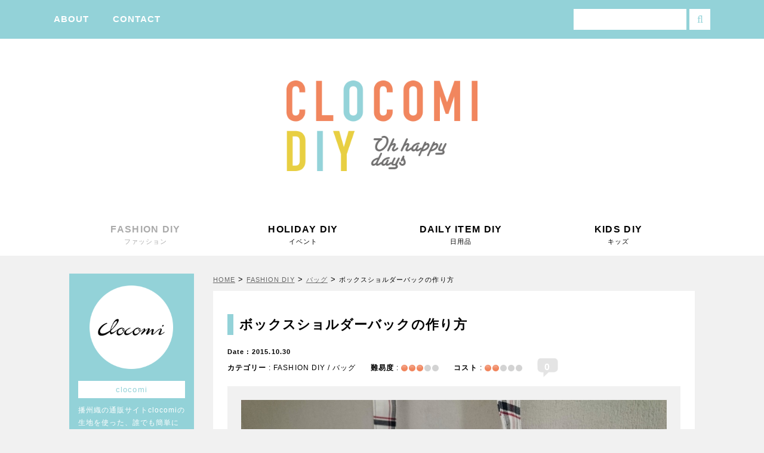

--- FILE ---
content_type: text/html; charset=UTF-8
request_url: https://clocomi-diy.com/2015/10/%E3%83%9C%E3%83%83%E3%82%AF%E3%82%B9%E3%82%B7%E3%83%A7%E3%83%AB%E3%83%80%E3%83%BC%E3%83%90%E3%83%83%E3%82%AF%E3%81%AE%E4%BD%9C%E3%82%8A%E6%96%B9/
body_size: 63959
content:
<!DOCTYPE html>
<html dir="ltr" lang="ja" prefix="og: https://ogp.me/ns#" class="no-js">
<head>
	<meta charset="UTF-8">
	<meta name="viewport" content="width=device-width, initial-scale=1">
	<link rel="profile" href="http://gmpg.org/xfn/11">
	<link rel="pingback" href="https://clocomi-diy.com/xmlrpc.php">
	<link rel="icon" href="https://clocomi-diy.com/favicon.ico/" type="image/vnd.microsoft.icon">
	<!--[if lt IE 9]>
	<script src="https://clocomi-diy.com/wp-content/themes/clocomi-diy2018/js/html5.js"></script>
	<![endif]-->
	<script src="https://ajax.googleapis.com/ajax/libs/jquery/1.11.1/jquery.min.js"></script>
	<script src="https://clocomi-diy.com/wp-content/themes/clocomi-diy2018/js/smooth.js"></script>
	<script>(function(){document.documentElement.className='js'})();</script>
	<link href="http://netdna.bootstrapcdn.com/font-awesome/4.1.0/css/font-awesome.min.css" rel="stylesheet">
	<title>ボックス型ショルダーバックの作り方 | clocomi DIY</title>
	<style>img:is([sizes="auto" i], [sizes^="auto," i]) { contain-intrinsic-size: 3000px 1500px }</style>
	
		<!-- All in One SEO 4.8.4.1 - aioseo.com -->
	<meta name="description" content="播州織の生地を使った簡単なDIY。今回はボックス型ショルダーバックを作りました！たっぷり入るポケット付きのショルダーバックが出来ました。" />
	<meta name="robots" content="max-image-preview:large" />
	<meta name="author" content="茉菜杉本"/>
	<link rel="canonical" href="https://clocomi-diy.com/2015/10/%e3%83%9c%e3%83%83%e3%82%af%e3%82%b9%e3%82%b7%e3%83%a7%e3%83%ab%e3%83%80%e3%83%bc%e3%83%90%e3%83%83%e3%82%af%e3%81%ae%e4%bd%9c%e3%82%8a%e6%96%b9/" />
	<meta name="generator" content="All in One SEO (AIOSEO) 4.8.4.1" />
		<meta property="og:locale" content="ja_JP" />
		<meta property="og:site_name" content="clocomi DIY - 播州織通販サイトclocomiの生地を使って簡単にできるDIY" />
		<meta property="og:type" content="article" />
		<meta property="og:title" content="ボックス型ショルダーバックの作り方 | clocomi DIY" />
		<meta property="og:description" content="播州織の生地を使った簡単なDIY。今回はボックス型ショルダーバックを作りました！たっぷり入るポケット付きのショルダーバックが出来ました。" />
		<meta property="og:url" content="https://clocomi-diy.com/2015/10/%e3%83%9c%e3%83%83%e3%82%af%e3%82%b9%e3%82%b7%e3%83%a7%e3%83%ab%e3%83%80%e3%83%bc%e3%83%90%e3%83%83%e3%82%af%e3%81%ae%e4%bd%9c%e3%82%8a%e6%96%b9/" />
		<meta property="article:published_time" content="2015-10-30T07:34:30+00:00" />
		<meta property="article:modified_time" content="2020-10-31T06:39:25+00:00" />
		<meta name="twitter:card" content="summary" />
		<meta name="twitter:title" content="ボックス型ショルダーバックの作り方 | clocomi DIY" />
		<meta name="twitter:description" content="播州織の生地を使った簡単なDIY。今回はボックス型ショルダーバックを作りました！たっぷり入るポケット付きのショルダーバックが出来ました。" />
		<script type="application/ld+json" class="aioseo-schema">
			{"@context":"https:\/\/schema.org","@graph":[{"@type":"BlogPosting","@id":"https:\/\/clocomi-diy.com\/2015\/10\/%e3%83%9c%e3%83%83%e3%82%af%e3%82%b9%e3%82%b7%e3%83%a7%e3%83%ab%e3%83%80%e3%83%bc%e3%83%90%e3%83%83%e3%82%af%e3%81%ae%e4%bd%9c%e3%82%8a%e6%96%b9\/#blogposting","name":"\u30dc\u30c3\u30af\u30b9\u578b\u30b7\u30e7\u30eb\u30c0\u30fc\u30d0\u30c3\u30af\u306e\u4f5c\u308a\u65b9 | clocomi DIY","headline":"\u30dc\u30c3\u30af\u30b9\u30b7\u30e7\u30eb\u30c0\u30fc\u30d0\u30c3\u30af\u306e\u4f5c\u308a\u65b9","author":{"@id":"https:\/\/clocomi-diy.com\/author\/sugimoto\/#author"},"publisher":{"@id":"https:\/\/clocomi-diy.com\/#organization"},"datePublished":"2015-10-30T16:34:30+09:00","dateModified":"2020-10-31T15:39:25+09:00","inLanguage":"ja","mainEntityOfPage":{"@id":"https:\/\/clocomi-diy.com\/2015\/10\/%e3%83%9c%e3%83%83%e3%82%af%e3%82%b9%e3%82%b7%e3%83%a7%e3%83%ab%e3%83%80%e3%83%bc%e3%83%90%e3%83%83%e3%82%af%e3%81%ae%e4%bd%9c%e3%82%8a%e6%96%b9\/#webpage"},"isPartOf":{"@id":"https:\/\/clocomi-diy.com\/2015\/10\/%e3%83%9c%e3%83%83%e3%82%af%e3%82%b9%e3%82%b7%e3%83%a7%e3%83%ab%e3%83%80%e3%83%bc%e3%83%90%e3%83%83%e3%82%af%e3%81%ae%e4%bd%9c%e3%82%8a%e6%96%b9\/#webpage"},"articleSection":"FASHION DIY, \u30d0\u30c3\u30b0"},{"@type":"BreadcrumbList","@id":"https:\/\/clocomi-diy.com\/2015\/10\/%e3%83%9c%e3%83%83%e3%82%af%e3%82%b9%e3%82%b7%e3%83%a7%e3%83%ab%e3%83%80%e3%83%bc%e3%83%90%e3%83%83%e3%82%af%e3%81%ae%e4%bd%9c%e3%82%8a%e6%96%b9\/#breadcrumblist","itemListElement":[{"@type":"ListItem","@id":"https:\/\/clocomi-diy.com#listItem","position":1,"name":"\u30db\u30fc\u30e0","item":"https:\/\/clocomi-diy.com","nextItem":{"@type":"ListItem","@id":"https:\/\/clocomi-diy.com\/category\/fashion-diy\/#listItem","name":"FASHION DIY"}},{"@type":"ListItem","@id":"https:\/\/clocomi-diy.com\/category\/fashion-diy\/#listItem","position":2,"name":"FASHION DIY","item":"https:\/\/clocomi-diy.com\/category\/fashion-diy\/","nextItem":{"@type":"ListItem","@id":"https:\/\/clocomi-diy.com\/category\/fashion-diy\/bag\/#listItem","name":"\u30d0\u30c3\u30b0"},"previousItem":{"@type":"ListItem","@id":"https:\/\/clocomi-diy.com#listItem","name":"\u30db\u30fc\u30e0"}},{"@type":"ListItem","@id":"https:\/\/clocomi-diy.com\/category\/fashion-diy\/bag\/#listItem","position":3,"name":"\u30d0\u30c3\u30b0","item":"https:\/\/clocomi-diy.com\/category\/fashion-diy\/bag\/","nextItem":{"@type":"ListItem","@id":"https:\/\/clocomi-diy.com\/2015\/10\/%e3%83%9c%e3%83%83%e3%82%af%e3%82%b9%e3%82%b7%e3%83%a7%e3%83%ab%e3%83%80%e3%83%bc%e3%83%90%e3%83%83%e3%82%af%e3%81%ae%e4%bd%9c%e3%82%8a%e6%96%b9\/#listItem","name":"\u30dc\u30c3\u30af\u30b9\u30b7\u30e7\u30eb\u30c0\u30fc\u30d0\u30c3\u30af\u306e\u4f5c\u308a\u65b9"},"previousItem":{"@type":"ListItem","@id":"https:\/\/clocomi-diy.com\/category\/fashion-diy\/#listItem","name":"FASHION DIY"}},{"@type":"ListItem","@id":"https:\/\/clocomi-diy.com\/2015\/10\/%e3%83%9c%e3%83%83%e3%82%af%e3%82%b9%e3%82%b7%e3%83%a7%e3%83%ab%e3%83%80%e3%83%bc%e3%83%90%e3%83%83%e3%82%af%e3%81%ae%e4%bd%9c%e3%82%8a%e6%96%b9\/#listItem","position":4,"name":"\u30dc\u30c3\u30af\u30b9\u30b7\u30e7\u30eb\u30c0\u30fc\u30d0\u30c3\u30af\u306e\u4f5c\u308a\u65b9","previousItem":{"@type":"ListItem","@id":"https:\/\/clocomi-diy.com\/category\/fashion-diy\/bag\/#listItem","name":"\u30d0\u30c3\u30b0"}}]},{"@type":"Organization","@id":"https:\/\/clocomi-diy.com\/#organization","name":"clocomi DIY","description":"\u64ad\u5dde\u7e54\u901a\u8ca9\u30b5\u30a4\u30c8clocomi\u306e\u751f\u5730\u3092\u4f7f\u3063\u3066\u7c21\u5358\u306b\u3067\u304d\u308bDIY","url":"https:\/\/clocomi-diy.com\/"},{"@type":"Person","@id":"https:\/\/clocomi-diy.com\/author\/sugimoto\/#author","url":"https:\/\/clocomi-diy.com\/author\/sugimoto\/","name":"\u8309\u83dc\u6749\u672c","image":{"@type":"ImageObject","@id":"https:\/\/clocomi-diy.com\/2015\/10\/%e3%83%9c%e3%83%83%e3%82%af%e3%82%b9%e3%82%b7%e3%83%a7%e3%83%ab%e3%83%80%e3%83%bc%e3%83%90%e3%83%83%e3%82%af%e3%81%ae%e4%bd%9c%e3%82%8a%e6%96%b9\/#authorImage","url":"https:\/\/secure.gravatar.com\/avatar\/3db26110aa2c51e70500d48038216325a249f3ab86aa2aa7cca26092fd30d526?s=96&d=identicon&r=g","width":96,"height":96,"caption":"\u8309\u83dc\u6749\u672c"}},{"@type":"WebPage","@id":"https:\/\/clocomi-diy.com\/2015\/10\/%e3%83%9c%e3%83%83%e3%82%af%e3%82%b9%e3%82%b7%e3%83%a7%e3%83%ab%e3%83%80%e3%83%bc%e3%83%90%e3%83%83%e3%82%af%e3%81%ae%e4%bd%9c%e3%82%8a%e6%96%b9\/#webpage","url":"https:\/\/clocomi-diy.com\/2015\/10\/%e3%83%9c%e3%83%83%e3%82%af%e3%82%b9%e3%82%b7%e3%83%a7%e3%83%ab%e3%83%80%e3%83%bc%e3%83%90%e3%83%83%e3%82%af%e3%81%ae%e4%bd%9c%e3%82%8a%e6%96%b9\/","name":"\u30dc\u30c3\u30af\u30b9\u578b\u30b7\u30e7\u30eb\u30c0\u30fc\u30d0\u30c3\u30af\u306e\u4f5c\u308a\u65b9 | clocomi DIY","description":"\u64ad\u5dde\u7e54\u306e\u751f\u5730\u3092\u4f7f\u3063\u305f\u7c21\u5358\u306aDIY\u3002\u4eca\u56de\u306f\u30dc\u30c3\u30af\u30b9\u578b\u30b7\u30e7\u30eb\u30c0\u30fc\u30d0\u30c3\u30af\u3092\u4f5c\u308a\u307e\u3057\u305f\uff01\u305f\u3063\u3077\u308a\u5165\u308b\u30dd\u30b1\u30c3\u30c8\u4ed8\u304d\u306e\u30b7\u30e7\u30eb\u30c0\u30fc\u30d0\u30c3\u30af\u304c\u51fa\u6765\u307e\u3057\u305f\u3002","inLanguage":"ja","isPartOf":{"@id":"https:\/\/clocomi-diy.com\/#website"},"breadcrumb":{"@id":"https:\/\/clocomi-diy.com\/2015\/10\/%e3%83%9c%e3%83%83%e3%82%af%e3%82%b9%e3%82%b7%e3%83%a7%e3%83%ab%e3%83%80%e3%83%bc%e3%83%90%e3%83%83%e3%82%af%e3%81%ae%e4%bd%9c%e3%82%8a%e6%96%b9\/#breadcrumblist"},"author":{"@id":"https:\/\/clocomi-diy.com\/author\/sugimoto\/#author"},"creator":{"@id":"https:\/\/clocomi-diy.com\/author\/sugimoto\/#author"},"datePublished":"2015-10-30T16:34:30+09:00","dateModified":"2020-10-31T15:39:25+09:00"},{"@type":"WebSite","@id":"https:\/\/clocomi-diy.com\/#website","url":"https:\/\/clocomi-diy.com\/","name":"clocomi DIY","description":"\u64ad\u5dde\u7e54\u901a\u8ca9\u30b5\u30a4\u30c8clocomi\u306e\u751f\u5730\u3092\u4f7f\u3063\u3066\u7c21\u5358\u306b\u3067\u304d\u308bDIY","inLanguage":"ja","publisher":{"@id":"https:\/\/clocomi-diy.com\/#organization"}}]}
		</script>
		<!-- All in One SEO -->

<link rel='dns-prefetch' href='//fonts.googleapis.com' />
<link rel="alternate" type="application/rss+xml" title="clocomi DIY &raquo; フィード" href="https://clocomi-diy.com/feed/" />
<link rel="alternate" type="application/rss+xml" title="clocomi DIY &raquo; コメントフィード" href="https://clocomi-diy.com/comments/feed/" />
<link rel="alternate" type="application/rss+xml" title="clocomi DIY &raquo; ボックスショルダーバックの作り方 のコメントのフィード" href="https://clocomi-diy.com/2015/10/%e3%83%9c%e3%83%83%e3%82%af%e3%82%b9%e3%82%b7%e3%83%a7%e3%83%ab%e3%83%80%e3%83%bc%e3%83%90%e3%83%83%e3%82%af%e3%81%ae%e4%bd%9c%e3%82%8a%e6%96%b9/feed/" />
<script type="text/javascript">
/* <![CDATA[ */
window._wpemojiSettings = {"baseUrl":"https:\/\/s.w.org\/images\/core\/emoji\/16.0.1\/72x72\/","ext":".png","svgUrl":"https:\/\/s.w.org\/images\/core\/emoji\/16.0.1\/svg\/","svgExt":".svg","source":{"concatemoji":"https:\/\/clocomi-diy.com\/wp-includes\/js\/wp-emoji-release.min.js?ver=6.8.3"}};
/*! This file is auto-generated */
!function(s,n){var o,i,e;function c(e){try{var t={supportTests:e,timestamp:(new Date).valueOf()};sessionStorage.setItem(o,JSON.stringify(t))}catch(e){}}function p(e,t,n){e.clearRect(0,0,e.canvas.width,e.canvas.height),e.fillText(t,0,0);var t=new Uint32Array(e.getImageData(0,0,e.canvas.width,e.canvas.height).data),a=(e.clearRect(0,0,e.canvas.width,e.canvas.height),e.fillText(n,0,0),new Uint32Array(e.getImageData(0,0,e.canvas.width,e.canvas.height).data));return t.every(function(e,t){return e===a[t]})}function u(e,t){e.clearRect(0,0,e.canvas.width,e.canvas.height),e.fillText(t,0,0);for(var n=e.getImageData(16,16,1,1),a=0;a<n.data.length;a++)if(0!==n.data[a])return!1;return!0}function f(e,t,n,a){switch(t){case"flag":return n(e,"\ud83c\udff3\ufe0f\u200d\u26a7\ufe0f","\ud83c\udff3\ufe0f\u200b\u26a7\ufe0f")?!1:!n(e,"\ud83c\udde8\ud83c\uddf6","\ud83c\udde8\u200b\ud83c\uddf6")&&!n(e,"\ud83c\udff4\udb40\udc67\udb40\udc62\udb40\udc65\udb40\udc6e\udb40\udc67\udb40\udc7f","\ud83c\udff4\u200b\udb40\udc67\u200b\udb40\udc62\u200b\udb40\udc65\u200b\udb40\udc6e\u200b\udb40\udc67\u200b\udb40\udc7f");case"emoji":return!a(e,"\ud83e\udedf")}return!1}function g(e,t,n,a){var r="undefined"!=typeof WorkerGlobalScope&&self instanceof WorkerGlobalScope?new OffscreenCanvas(300,150):s.createElement("canvas"),o=r.getContext("2d",{willReadFrequently:!0}),i=(o.textBaseline="top",o.font="600 32px Arial",{});return e.forEach(function(e){i[e]=t(o,e,n,a)}),i}function t(e){var t=s.createElement("script");t.src=e,t.defer=!0,s.head.appendChild(t)}"undefined"!=typeof Promise&&(o="wpEmojiSettingsSupports",i=["flag","emoji"],n.supports={everything:!0,everythingExceptFlag:!0},e=new Promise(function(e){s.addEventListener("DOMContentLoaded",e,{once:!0})}),new Promise(function(t){var n=function(){try{var e=JSON.parse(sessionStorage.getItem(o));if("object"==typeof e&&"number"==typeof e.timestamp&&(new Date).valueOf()<e.timestamp+604800&&"object"==typeof e.supportTests)return e.supportTests}catch(e){}return null}();if(!n){if("undefined"!=typeof Worker&&"undefined"!=typeof OffscreenCanvas&&"undefined"!=typeof URL&&URL.createObjectURL&&"undefined"!=typeof Blob)try{var e="postMessage("+g.toString()+"("+[JSON.stringify(i),f.toString(),p.toString(),u.toString()].join(",")+"));",a=new Blob([e],{type:"text/javascript"}),r=new Worker(URL.createObjectURL(a),{name:"wpTestEmojiSupports"});return void(r.onmessage=function(e){c(n=e.data),r.terminate(),t(n)})}catch(e){}c(n=g(i,f,p,u))}t(n)}).then(function(e){for(var t in e)n.supports[t]=e[t],n.supports.everything=n.supports.everything&&n.supports[t],"flag"!==t&&(n.supports.everythingExceptFlag=n.supports.everythingExceptFlag&&n.supports[t]);n.supports.everythingExceptFlag=n.supports.everythingExceptFlag&&!n.supports.flag,n.DOMReady=!1,n.readyCallback=function(){n.DOMReady=!0}}).then(function(){return e}).then(function(){var e;n.supports.everything||(n.readyCallback(),(e=n.source||{}).concatemoji?t(e.concatemoji):e.wpemoji&&e.twemoji&&(t(e.twemoji),t(e.wpemoji)))}))}((window,document),window._wpemojiSettings);
/* ]]> */
</script>
<style id='wp-emoji-styles-inline-css' type='text/css'>

	img.wp-smiley, img.emoji {
		display: inline !important;
		border: none !important;
		box-shadow: none !important;
		height: 1em !important;
		width: 1em !important;
		margin: 0 0.07em !important;
		vertical-align: -0.1em !important;
		background: none !important;
		padding: 0 !important;
	}
</style>
<link rel='stylesheet' id='wp-block-library-css' href='https://clocomi-diy.com/wp-includes/css/dist/block-library/style.min.css?ver=6.8.3' type='text/css' media='all' />
<style id='classic-theme-styles-inline-css' type='text/css'>
/*! This file is auto-generated */
.wp-block-button__link{color:#fff;background-color:#32373c;border-radius:9999px;box-shadow:none;text-decoration:none;padding:calc(.667em + 2px) calc(1.333em + 2px);font-size:1.125em}.wp-block-file__button{background:#32373c;color:#fff;text-decoration:none}
</style>
<style id='global-styles-inline-css' type='text/css'>
:root{--wp--preset--aspect-ratio--square: 1;--wp--preset--aspect-ratio--4-3: 4/3;--wp--preset--aspect-ratio--3-4: 3/4;--wp--preset--aspect-ratio--3-2: 3/2;--wp--preset--aspect-ratio--2-3: 2/3;--wp--preset--aspect-ratio--16-9: 16/9;--wp--preset--aspect-ratio--9-16: 9/16;--wp--preset--color--black: #000000;--wp--preset--color--cyan-bluish-gray: #abb8c3;--wp--preset--color--white: #ffffff;--wp--preset--color--pale-pink: #f78da7;--wp--preset--color--vivid-red: #cf2e2e;--wp--preset--color--luminous-vivid-orange: #ff6900;--wp--preset--color--luminous-vivid-amber: #fcb900;--wp--preset--color--light-green-cyan: #7bdcb5;--wp--preset--color--vivid-green-cyan: #00d084;--wp--preset--color--pale-cyan-blue: #8ed1fc;--wp--preset--color--vivid-cyan-blue: #0693e3;--wp--preset--color--vivid-purple: #9b51e0;--wp--preset--gradient--vivid-cyan-blue-to-vivid-purple: linear-gradient(135deg,rgba(6,147,227,1) 0%,rgb(155,81,224) 100%);--wp--preset--gradient--light-green-cyan-to-vivid-green-cyan: linear-gradient(135deg,rgb(122,220,180) 0%,rgb(0,208,130) 100%);--wp--preset--gradient--luminous-vivid-amber-to-luminous-vivid-orange: linear-gradient(135deg,rgba(252,185,0,1) 0%,rgba(255,105,0,1) 100%);--wp--preset--gradient--luminous-vivid-orange-to-vivid-red: linear-gradient(135deg,rgba(255,105,0,1) 0%,rgb(207,46,46) 100%);--wp--preset--gradient--very-light-gray-to-cyan-bluish-gray: linear-gradient(135deg,rgb(238,238,238) 0%,rgb(169,184,195) 100%);--wp--preset--gradient--cool-to-warm-spectrum: linear-gradient(135deg,rgb(74,234,220) 0%,rgb(151,120,209) 20%,rgb(207,42,186) 40%,rgb(238,44,130) 60%,rgb(251,105,98) 80%,rgb(254,248,76) 100%);--wp--preset--gradient--blush-light-purple: linear-gradient(135deg,rgb(255,206,236) 0%,rgb(152,150,240) 100%);--wp--preset--gradient--blush-bordeaux: linear-gradient(135deg,rgb(254,205,165) 0%,rgb(254,45,45) 50%,rgb(107,0,62) 100%);--wp--preset--gradient--luminous-dusk: linear-gradient(135deg,rgb(255,203,112) 0%,rgb(199,81,192) 50%,rgb(65,88,208) 100%);--wp--preset--gradient--pale-ocean: linear-gradient(135deg,rgb(255,245,203) 0%,rgb(182,227,212) 50%,rgb(51,167,181) 100%);--wp--preset--gradient--electric-grass: linear-gradient(135deg,rgb(202,248,128) 0%,rgb(113,206,126) 100%);--wp--preset--gradient--midnight: linear-gradient(135deg,rgb(2,3,129) 0%,rgb(40,116,252) 100%);--wp--preset--font-size--small: 13px;--wp--preset--font-size--medium: 20px;--wp--preset--font-size--large: 36px;--wp--preset--font-size--x-large: 42px;--wp--preset--spacing--20: 0.44rem;--wp--preset--spacing--30: 0.67rem;--wp--preset--spacing--40: 1rem;--wp--preset--spacing--50: 1.5rem;--wp--preset--spacing--60: 2.25rem;--wp--preset--spacing--70: 3.38rem;--wp--preset--spacing--80: 5.06rem;--wp--preset--shadow--natural: 6px 6px 9px rgba(0, 0, 0, 0.2);--wp--preset--shadow--deep: 12px 12px 50px rgba(0, 0, 0, 0.4);--wp--preset--shadow--sharp: 6px 6px 0px rgba(0, 0, 0, 0.2);--wp--preset--shadow--outlined: 6px 6px 0px -3px rgba(255, 255, 255, 1), 6px 6px rgba(0, 0, 0, 1);--wp--preset--shadow--crisp: 6px 6px 0px rgba(0, 0, 0, 1);}:where(.is-layout-flex){gap: 0.5em;}:where(.is-layout-grid){gap: 0.5em;}body .is-layout-flex{display: flex;}.is-layout-flex{flex-wrap: wrap;align-items: center;}.is-layout-flex > :is(*, div){margin: 0;}body .is-layout-grid{display: grid;}.is-layout-grid > :is(*, div){margin: 0;}:where(.wp-block-columns.is-layout-flex){gap: 2em;}:where(.wp-block-columns.is-layout-grid){gap: 2em;}:where(.wp-block-post-template.is-layout-flex){gap: 1.25em;}:where(.wp-block-post-template.is-layout-grid){gap: 1.25em;}.has-black-color{color: var(--wp--preset--color--black) !important;}.has-cyan-bluish-gray-color{color: var(--wp--preset--color--cyan-bluish-gray) !important;}.has-white-color{color: var(--wp--preset--color--white) !important;}.has-pale-pink-color{color: var(--wp--preset--color--pale-pink) !important;}.has-vivid-red-color{color: var(--wp--preset--color--vivid-red) !important;}.has-luminous-vivid-orange-color{color: var(--wp--preset--color--luminous-vivid-orange) !important;}.has-luminous-vivid-amber-color{color: var(--wp--preset--color--luminous-vivid-amber) !important;}.has-light-green-cyan-color{color: var(--wp--preset--color--light-green-cyan) !important;}.has-vivid-green-cyan-color{color: var(--wp--preset--color--vivid-green-cyan) !important;}.has-pale-cyan-blue-color{color: var(--wp--preset--color--pale-cyan-blue) !important;}.has-vivid-cyan-blue-color{color: var(--wp--preset--color--vivid-cyan-blue) !important;}.has-vivid-purple-color{color: var(--wp--preset--color--vivid-purple) !important;}.has-black-background-color{background-color: var(--wp--preset--color--black) !important;}.has-cyan-bluish-gray-background-color{background-color: var(--wp--preset--color--cyan-bluish-gray) !important;}.has-white-background-color{background-color: var(--wp--preset--color--white) !important;}.has-pale-pink-background-color{background-color: var(--wp--preset--color--pale-pink) !important;}.has-vivid-red-background-color{background-color: var(--wp--preset--color--vivid-red) !important;}.has-luminous-vivid-orange-background-color{background-color: var(--wp--preset--color--luminous-vivid-orange) !important;}.has-luminous-vivid-amber-background-color{background-color: var(--wp--preset--color--luminous-vivid-amber) !important;}.has-light-green-cyan-background-color{background-color: var(--wp--preset--color--light-green-cyan) !important;}.has-vivid-green-cyan-background-color{background-color: var(--wp--preset--color--vivid-green-cyan) !important;}.has-pale-cyan-blue-background-color{background-color: var(--wp--preset--color--pale-cyan-blue) !important;}.has-vivid-cyan-blue-background-color{background-color: var(--wp--preset--color--vivid-cyan-blue) !important;}.has-vivid-purple-background-color{background-color: var(--wp--preset--color--vivid-purple) !important;}.has-black-border-color{border-color: var(--wp--preset--color--black) !important;}.has-cyan-bluish-gray-border-color{border-color: var(--wp--preset--color--cyan-bluish-gray) !important;}.has-white-border-color{border-color: var(--wp--preset--color--white) !important;}.has-pale-pink-border-color{border-color: var(--wp--preset--color--pale-pink) !important;}.has-vivid-red-border-color{border-color: var(--wp--preset--color--vivid-red) !important;}.has-luminous-vivid-orange-border-color{border-color: var(--wp--preset--color--luminous-vivid-orange) !important;}.has-luminous-vivid-amber-border-color{border-color: var(--wp--preset--color--luminous-vivid-amber) !important;}.has-light-green-cyan-border-color{border-color: var(--wp--preset--color--light-green-cyan) !important;}.has-vivid-green-cyan-border-color{border-color: var(--wp--preset--color--vivid-green-cyan) !important;}.has-pale-cyan-blue-border-color{border-color: var(--wp--preset--color--pale-cyan-blue) !important;}.has-vivid-cyan-blue-border-color{border-color: var(--wp--preset--color--vivid-cyan-blue) !important;}.has-vivid-purple-border-color{border-color: var(--wp--preset--color--vivid-purple) !important;}.has-vivid-cyan-blue-to-vivid-purple-gradient-background{background: var(--wp--preset--gradient--vivid-cyan-blue-to-vivid-purple) !important;}.has-light-green-cyan-to-vivid-green-cyan-gradient-background{background: var(--wp--preset--gradient--light-green-cyan-to-vivid-green-cyan) !important;}.has-luminous-vivid-amber-to-luminous-vivid-orange-gradient-background{background: var(--wp--preset--gradient--luminous-vivid-amber-to-luminous-vivid-orange) !important;}.has-luminous-vivid-orange-to-vivid-red-gradient-background{background: var(--wp--preset--gradient--luminous-vivid-orange-to-vivid-red) !important;}.has-very-light-gray-to-cyan-bluish-gray-gradient-background{background: var(--wp--preset--gradient--very-light-gray-to-cyan-bluish-gray) !important;}.has-cool-to-warm-spectrum-gradient-background{background: var(--wp--preset--gradient--cool-to-warm-spectrum) !important;}.has-blush-light-purple-gradient-background{background: var(--wp--preset--gradient--blush-light-purple) !important;}.has-blush-bordeaux-gradient-background{background: var(--wp--preset--gradient--blush-bordeaux) !important;}.has-luminous-dusk-gradient-background{background: var(--wp--preset--gradient--luminous-dusk) !important;}.has-pale-ocean-gradient-background{background: var(--wp--preset--gradient--pale-ocean) !important;}.has-electric-grass-gradient-background{background: var(--wp--preset--gradient--electric-grass) !important;}.has-midnight-gradient-background{background: var(--wp--preset--gradient--midnight) !important;}.has-small-font-size{font-size: var(--wp--preset--font-size--small) !important;}.has-medium-font-size{font-size: var(--wp--preset--font-size--medium) !important;}.has-large-font-size{font-size: var(--wp--preset--font-size--large) !important;}.has-x-large-font-size{font-size: var(--wp--preset--font-size--x-large) !important;}
:where(.wp-block-post-template.is-layout-flex){gap: 1.25em;}:where(.wp-block-post-template.is-layout-grid){gap: 1.25em;}
:where(.wp-block-columns.is-layout-flex){gap: 2em;}:where(.wp-block-columns.is-layout-grid){gap: 2em;}
:root :where(.wp-block-pullquote){font-size: 1.5em;line-height: 1.6;}
</style>
<link rel='stylesheet' id='twentyfifteen-fonts-css' href='//fonts.googleapis.com/css?family=Noto+Sans%3A400italic%2C700italic%2C400%2C700%7CNoto+Serif%3A400italic%2C700italic%2C400%2C700%7CInconsolata%3A400%2C700&#038;subset=latin%2Clatin-ext' type='text/css' media='all' />
<link rel='stylesheet' id='genericons-css' href='https://clocomi-diy.com/wp-content/themes/clocomi-diy2018/genericons/genericons.css?ver=3.2' type='text/css' media='all' />
<link rel='stylesheet' id='twentyfifteen-style-css' href='https://clocomi-diy.com/wp-content/themes/clocomi-diy2018/style.css?ver=6.8.3' type='text/css' media='all' />
<!--[if lt IE 9]>
<link rel='stylesheet' id='twentyfifteen-ie-css' href='https://clocomi-diy.com/wp-content/themes/clocomi-diy2018/css/ie.css?ver=20141010' type='text/css' media='all' />
<![endif]-->
<!--[if lt IE 8]>
<link rel='stylesheet' id='twentyfifteen-ie7-css' href='https://clocomi-diy.com/wp-content/themes/clocomi-diy2018/css/ie7.css?ver=20141010' type='text/css' media='all' />
<![endif]-->
<style id='akismet-widget-style-inline-css' type='text/css'>

			.a-stats {
				--akismet-color-mid-green: #357b49;
				--akismet-color-white: #fff;
				--akismet-color-light-grey: #f6f7f7;

				max-width: 350px;
				width: auto;
			}

			.a-stats * {
				all: unset;
				box-sizing: border-box;
			}

			.a-stats strong {
				font-weight: 600;
			}

			.a-stats a.a-stats__link,
			.a-stats a.a-stats__link:visited,
			.a-stats a.a-stats__link:active {
				background: var(--akismet-color-mid-green);
				border: none;
				box-shadow: none;
				border-radius: 8px;
				color: var(--akismet-color-white);
				cursor: pointer;
				display: block;
				font-family: -apple-system, BlinkMacSystemFont, 'Segoe UI', 'Roboto', 'Oxygen-Sans', 'Ubuntu', 'Cantarell', 'Helvetica Neue', sans-serif;
				font-weight: 500;
				padding: 12px;
				text-align: center;
				text-decoration: none;
				transition: all 0.2s ease;
			}

			/* Extra specificity to deal with TwentyTwentyOne focus style */
			.widget .a-stats a.a-stats__link:focus {
				background: var(--akismet-color-mid-green);
				color: var(--akismet-color-white);
				text-decoration: none;
			}

			.a-stats a.a-stats__link:hover {
				filter: brightness(110%);
				box-shadow: 0 4px 12px rgba(0, 0, 0, 0.06), 0 0 2px rgba(0, 0, 0, 0.16);
			}

			.a-stats .count {
				color: var(--akismet-color-white);
				display: block;
				font-size: 1.5em;
				line-height: 1.4;
				padding: 0 13px;
				white-space: nowrap;
			}
		
</style>
<script type="text/javascript" src="https://clocomi-diy.com/wp-includes/js/jquery/jquery.min.js?ver=3.7.1" id="jquery-core-js"></script>
<script type="text/javascript" src="https://clocomi-diy.com/wp-includes/js/jquery/jquery-migrate.min.js?ver=3.4.1" id="jquery-migrate-js"></script>
<link rel="https://api.w.org/" href="https://clocomi-diy.com/wp-json/" /><link rel="alternate" title="JSON" type="application/json" href="https://clocomi-diy.com/wp-json/wp/v2/posts/2751" /><link rel="EditURI" type="application/rsd+xml" title="RSD" href="https://clocomi-diy.com/xmlrpc.php?rsd" />
<meta name="generator" content="WordPress 6.8.3" />
<link rel='shortlink' href='https://clocomi-diy.com/?p=2751' />
<link rel="alternate" title="oEmbed (JSON)" type="application/json+oembed" href="https://clocomi-diy.com/wp-json/oembed/1.0/embed?url=https%3A%2F%2Fclocomi-diy.com%2F2015%2F10%2F%25e3%2583%259c%25e3%2583%2583%25e3%2582%25af%25e3%2582%25b9%25e3%2582%25b7%25e3%2583%25a7%25e3%2583%25ab%25e3%2583%2580%25e3%2583%25bc%25e3%2583%2590%25e3%2583%2583%25e3%2582%25af%25e3%2581%25ae%25e4%25bd%259c%25e3%2582%258a%25e6%2596%25b9%2F" />
<link rel="alternate" title="oEmbed (XML)" type="text/xml+oembed" href="https://clocomi-diy.com/wp-json/oembed/1.0/embed?url=https%3A%2F%2Fclocomi-diy.com%2F2015%2F10%2F%25e3%2583%259c%25e3%2583%2583%25e3%2582%25af%25e3%2582%25b9%25e3%2582%25b7%25e3%2583%25a7%25e3%2583%25ab%25e3%2583%2580%25e3%2583%25bc%25e3%2583%2590%25e3%2583%2583%25e3%2582%25af%25e3%2581%25ae%25e4%25bd%259c%25e3%2582%258a%25e6%2596%25b9%2F&#038;format=xml" />
<script type="text/javascript">
	window._se_plugin_version = '8.1.9';
</script>
<script>
$(function(){
    $('#menu li').hover(function(){
        $("ul:not(:animated)", this).slideDown();
    }, function(){
        $("ul.child",this).slideUp();
    });
});
</script>
</head>

<body class="wp-singular post-template-default single single-post postid-2751 single-format-standard wp-theme-clocomi-diy2018"><a id="top"></a>
<div id="page" class="hfeed site">

		<header id="masthead" class="site-header" role="banner">
			<div class="headMenu clearfix">
				<div class="headPosi">
				<ul>
					<li><a href="https://clocomi-diy.com/about/">ABOUT</a></li>
					<li><a href="mailto:info@clocomi.jp">CONTACT</a></li>
				</ul>
				<div id="search-box">
					<form method="get" action="https://clocomi-diy.com">
   						<input name="s" id="s" type="text" />
    					<input id="submit" type="submit" value="&#xf002;" />
					</form>
				</div>
				</div>
			</div>
			<div id="headPosi">
				<div id="logo">
					<a href="https://clocomi-diy.com/"><img src="https://clocomi-diy.com/wp-content/themes/clocomi-diy2018/images/logo.png" alt="clocomi DIY"></a>
				</div>
				<div class="catMenu clearfix">
					<ul id="menu">
											<li class="menuCurrent"><a href="https://clocomi-diy.com/category/fashion-diy/"><span>FASHION DIY</span><br>ファッション</a></a>
							<ul class="child">
								<li class="cat-item cat-item-24"><a href="https://clocomi-diy.com/category/fashion-diy/dress/">洋服</a>
</li>
	<li class="cat-item cat-item-29"><a href="https://clocomi-diy.com/category/fashion-diy/hat-fashion-diy/">帽子</a>
</li>
	<li class="cat-item cat-item-26"><a href="https://clocomi-diy.com/category/fashion-diy/pants/">パンツ</a>
</li>
	<li class="cat-item cat-item-8"><a href="https://clocomi-diy.com/category/fashion-diy/bag/">バッグ</a>
</li>
	<li class="cat-item cat-item-30"><a href="https://clocomi-diy.com/category/fashion-diy/pouch/">ポーチ・巾着</a>
</li>
	<li class="cat-item cat-item-31"><a href="https://clocomi-diy.com/category/fashion-diy/case/">財布・ケース</a>
</li>
	<li class="cat-item cat-item-21"><a href="https://clocomi-diy.com/category/fashion-diy/hair-accessories/">ヘアアクセサリー</a>
</li>
	<li class="cat-item cat-item-14"><a href="https://clocomi-diy.com/category/fashion-diy/button/">ボタン</a>
</li>
	<li class="cat-item cat-item-9"><a href="https://clocomi-diy.com/category/fashion-diy/others/">その他</a>
</li>
														</ul></li>
						<li><a href="https://clocomi-diy.com/category/holiday-diy/"><span>HOLIDAY DIY</span><br>イベント</a>
							<ul class="child">
								<li class="cat-item cat-item-10"><a href="https://clocomi-diy.com/category/holiday-diy/play/">遊び</a>
</li>
	<li class="cat-item cat-item-11"><a href="https://clocomi-diy.com/category/holiday-diy/toy/">おもちゃ</a>
</li>
	<li class="cat-item cat-item-23"><a href="https://clocomi-diy.com/category/holiday-diy/outdoor/">アウトドア</a>
</li>
														</ul></li>
						<li><a href="https://clocomi-diy.com/category/daily-item-diy/"><span>DAILY ITEM DIY</span><br>日用品</a>
							<ul class="child">
								<li class="cat-item cat-item-15"><a href="https://clocomi-diy.com/category/daily-item-diy/interior/">インテリア</a>
</li>
	<li class="cat-item cat-item-22"><a href="https://clocomi-diy.com/category/daily-item-diy/kitchen/">キッチン</a>
</li>
	<li class="cat-item cat-item-33"><a href="https://clocomi-diy.com/category/daily-item-diy/table/">テーブル</a>
</li>
	<li class="cat-item cat-item-17"><a href="https://clocomi-diy.com/category/daily-item-diy/meal/">食事</a>
</li>
	<li class="cat-item cat-item-32"><a href="https://clocomi-diy.com/category/daily-item-diy/lunch-bag/">お弁当バッグ</a>
</li>
	<li class="cat-item cat-item-12"><a href="https://clocomi-diy.com/category/daily-item-diy/book-cover/">ブックカバー</a>
</li>
	<li class="cat-item cat-item-20"><a href="https://clocomi-diy.com/category/daily-item-diy/beauty/">美容</a>
</li>
	<li class="cat-item cat-item-34"><a href="https://clocomi-diy.com/category/daily-item-diy/sumaho/">スマホ</a>
</li>
	<li class="cat-item cat-item-16"><a href="https://clocomi-diy.com/category/daily-item-diy/others-home-diy/">その他</a>
</li>
														</ul></li>
						<li><a href="https://clocomi-diy.com/category/kids-diy/"><span>KIDS DIY</span><br>キッズ</a>
							<ul class="child">
								<li class="cat-item cat-item-28"><a href="https://clocomi-diy.com/category/kids-diy/dress-kids-diy/">洋服</a>
</li>
	<li class="cat-item cat-item-27"><a href="https://clocomi-diy.com/category/kids-diy/pants-kids-diy/">パンツ</a>
</li>
	<li class="cat-item cat-item-13"><a href="https://clocomi-diy.com/category/kids-diy/hat/">帽子</a>
</li>
	<li class="cat-item cat-item-19"><a href="https://clocomi-diy.com/category/kids-diy/bag-kids-diy/">バッグ・ポーチ</a>
</li>
	<li class="cat-item cat-item-25"><a href="https://clocomi-diy.com/category/kids-diy/baby-bib/">ベビースタイ</a>
</li>
	<li class="cat-item cat-item-35"><a href="https://clocomi-diy.com/category/kids-diy/diapers/">おむつ</a>
</li>
	<li class="cat-item cat-item-36"><a href="https://clocomi-diy.com/category/kids-diy/clean/">お片づけ</a>
</li>
	<li class="cat-item cat-item-18"><a href="https://clocomi-diy.com/category/kids-diy/others-kids-diy/">その他</a>
</li>
														</ul></li>
					</ul>
				</div>

			</div><!-- #headPosi -->
		</header><!-- .site-header -->


	<div id="content" class="site-content clearfix">
		
		
	

	<div id="primary" class="content-area">
		<main id="main" class="site-main" role="main">


	<div class="breadcrumbs">
    	<!-- Breadcrumb NavXT 7.4.1 -->
<span typeof="v:Breadcrumb"><a rel="v:url" property="v:title" title="Go to clocomi DIY." href="https://clocomi-diy.com" class="home">HOME</a></span> &gt; <span typeof="v:Breadcrumb"><a rel="v:url" property="v:title" title="Go to the FASHION DIY category archives." href="https://clocomi-diy.com/category/fashion-diy/" class="taxonomy category">FASHION DIY</a></span> &gt; <span typeof="v:Breadcrumb"><a rel="v:url" property="v:title" title="Go to the バッグ category archives." href="https://clocomi-diy.com/category/fashion-diy/bag/" class="taxonomy category">バッグ</a></span> &gt; <span typeof="v:Breadcrumb"><span property="v:title">ボックスショルダーバックの作り方</span></span>	</div>

	
	<div class="diyDetail">
	
				
			<h1>ボックスショルダーバックの作り方</h1>
			<p class="diyTime">Date : 2015.10.30</p>
				<div class="detailInfoPosi clearfix">
					<p><span>カテゴリー</span> : <a href="https://clocomi-diy.com/category/fashion-diy/" rel="category tag">FASHION DIY</a> / <a href="https://clocomi-diy.com/category/fashion-diy/bag/" rel="category tag">バッグ</a></p>
					<p><span>難易度</span> : <img src="https://clocomi-diy.com/wp-content/themes/clocomi-diy2018/images/diyStage3.png"></p>
					<p><span>コスト</span> : <img src="https://clocomi-diy.com/wp-content/themes/clocomi-diy2018/images/diyStage2.png"></p>
					<div class="commentIcon"><a href="https://clocomi-diy.com/2015/10/%e3%83%9c%e3%83%83%e3%82%af%e3%82%b9%e3%82%b7%e3%83%a7%e3%83%ab%e3%83%80%e3%83%bc%e3%83%90%e3%83%83%e3%82%af%e3%81%ae%e4%bd%9c%e3%82%8a%e6%96%b9/#respond">0</a></div>
				</div>
				
				<div class="detailCont">
					<div class="detailFinImg">
												<img src="https://clocomi-diy.com/wp-content/uploads/2015/10/diy_1321.jpg">
					</div>
						<p>こんにちは。<br />
<br />
今回はボックスショルダーバックを作りました！！<br />
<br />
通園カバンを少しアレンジして大人用のバックにしただけなので<br />
ヒモを短くして子供用の通園カバンを作る事ができます◎<br />
<br />
親子お揃いで持つのとかもかわいいですね！！</p>
				</div>
				
					</div>
			
		<div class="useCloth useClothTop">
			<h2>今回使用したclocomiの生地</h2>
			 				
								<div class="useClothPosi clearfix">
					<div class="useImg"><a href="http://cloth-communications.com/?pid=85086080" target="_brank"><img src="https://clocomi-diy.com/wp-content/uploads/2015/10/850860802.jpg" alt="ボックスショルダーバックの作り方" /></a></div>
					<div class="useInfo">
						<h3>チェック 綾織り ホワイト</h3>
						<p><p>コットン100%のチェック柄綾織りの生地です。 ホワイト・ネイビー・レッドの糸が使われたチェック柄になっています。 厚くてしっかりした生地です。重ねると縫いづらいかもしれませんが、１４番の針でも結構スイスイと縫えちゃいます。<br />
固めの生地なのでボックス型などにはピッタリな生地になっています。</p>
</p>
						<div class="useBtn"><a href="http://cloth-communications.com/?pid=85086080" target="_brank">商品販売ページへ</a></div>
					</div>
				</div>
							</div>
		
		
	<div class="diyDetail">
		<h2 class="diyDTit">「ボックスショルダーバックの作り方」の手順</h2>
		<div class="detailStep">
			 				
								<div class="stepPosi clearfix">
					<div class="stepImages">
												<a href="https://clocomi-diy.com/wp-content/uploads/2015/10/diy_0126.jpg" rel="lightbox"><img src="https://clocomi-diy.com/wp-content/uploads/2015/10/diy_0126.jpg" alt="ボックスショルダーバックの作り方" /></a>
											</div>
					<div class="stepInfoText">
						<h2>用意するもの</h2>
						<p>・お好きな生地<br />
・ファスナー<br />
・ハサミ</p>
					</div>
				</div>
				 				
								<div class="stepPosi clearfix">
					<div class="stepImages">
												<a href="https://clocomi-diy.com/wp-content/uploads/2015/10/diy_0326.jpg" rel="lightbox"><img src="https://clocomi-diy.com/wp-content/uploads/2015/10/diy_0326.jpg" alt="ボックスショルダーバックの作り方" /></a>
											</div>
					<div class="stepInfoText">
						<h2>STEP1</h2>
						<p>生地を裁断していきます。</p>
<p>図のように裁断しましょう。<br />
肩ひもは自分にあった長さにカットします。</p>
					</div>
				</div>
				 				
								<div class="stepPosi clearfix">
					<div class="stepImages">
												<a href="https://clocomi-diy.com/wp-content/uploads/2015/10/diy_0226.jpg" rel="lightbox"><img src="https://clocomi-diy.com/wp-content/uploads/2015/10/diy_0226.jpg" alt="ボックスショルダーバックの作り方" /></a>
											</div>
					<div class="stepInfoText">
						<h2>STEP2</h2>
						<p>生地をすべて切り終わりました。</p>
					</div>
				</div>
				 				
								<div class="stepPosi clearfix">
					<div class="stepImages">
												<a href="https://clocomi-diy.com/wp-content/uploads/2015/10/diy_0426.jpg" rel="lightbox"><img src="https://clocomi-diy.com/wp-content/uploads/2015/10/diy_0426.jpg" alt="ボックスショルダーバックの作り方" /></a>
											</div>
					<div class="stepInfoText">
						<h2>STEP3</h2>
						<p>内ポケットと外ポケットを作って行きます。<br />
ポケット口を三つ折りにして縫い合わせます。</p>
					</div>
				</div>
				 				
								<div class="stepPosi clearfix">
					<div class="stepImages">
												<a href="https://clocomi-diy.com/wp-content/uploads/2015/10/diy_0526.jpg" rel="lightbox"><img src="https://clocomi-diy.com/wp-content/uploads/2015/10/diy_0526.jpg" alt="ボックスショルダーバックの作り方" /></a>
											</div>
					<div class="stepInfoText">
						<h2>STEP4</h2>
						<p>それぞれの本体に内ポケット、外ポケットを仮縫いしておきます。<br />
内ポケットは真ん中を縫い、ポケットを２つにします。</p>
					</div>
				</div>
				 				
								<div class="stepPosi clearfix">
					<div class="stepImages">
												<a href="https://clocomi-diy.com/wp-content/uploads/2015/10/diy_0624.jpg" rel="lightbox"><img src="https://clocomi-diy.com/wp-content/uploads/2015/10/diy_0624.jpg" alt="ボックスショルダーバックの作り方" /></a>
											</div>
					<div class="stepInfoText">
						<h2>STEP5</h2>
						<p>ファスナーマチを1cm折り曲げ、アイロンをかけて型をつけます。<br />
そのままファスナーと縫い合わせましょう。</p>
					</div>
				</div>
				 				
								<div class="stepPosi clearfix">
					<div class="stepImages">
												<a href="https://clocomi-diy.com/wp-content/uploads/2015/10/diy_0725.jpg" rel="lightbox"><img src="https://clocomi-diy.com/wp-content/uploads/2015/10/diy_0725.jpg" alt="ボックスショルダーバックの作り方" /></a>
											</div>
					<div class="stepInfoText">
						<h2>STEP6</h2>
						<p>ヒモを作っておき、ヒモを底マチに縫い付けておきます。</p>
					</div>
				</div>
				 				
								<div class="stepPosi clearfix">
					<div class="stepImages">
												<a href="https://clocomi-diy.com/wp-content/uploads/2015/10/diy_0823.jpg" rel="lightbox"><img src="https://clocomi-diy.com/wp-content/uploads/2015/10/diy_0823.jpg" alt="ボックスショルダーバックの作り方" /></a>
											</div>
					<div class="stepInfoText">
						<h2>STEP7</h2>
						<p>ファスナーマチと底マチを中表に合わせて縫い、<br />
縫い代にジグザグみじんをかけておきます。</p>
					</div>
				</div>
				 				
								<div class="stepPosi clearfix">
					<div class="stepImages">
												<a href="https://clocomi-diy.com/wp-content/uploads/2015/10/diy_0926.jpg" rel="lightbox"><img src="https://clocomi-diy.com/wp-content/uploads/2015/10/diy_0926.jpg" alt="ボックスショルダーバックの作り方" /></a>
											</div>
					<div class="stepInfoText">
						<h2>STEP8</h2>
						<p>本体生地とマチ達を縫い合わせます</p>
<p>この時返し口として約15cmファスナーをあけておきましょう。</p>
					</div>
				</div>
				 				
								<div class="stepPosi clearfix">
					<div class="stepImages">
												<a href="https://clocomi-diy.com/wp-content/uploads/2015/10/diy_1025.jpg" rel="lightbox"><img src="https://clocomi-diy.com/wp-content/uploads/2015/10/diy_1025.jpg" alt="ボックスショルダーバックの作り方" /></a>
											</div>
					<div class="stepInfoText">
						<h2>STEP9</h2>
						<p>縫い代にジグザグミシンをかけておきます。<br />
（もしくはバイアステープでくるんで縫いましょう）</p>
					</div>
				</div>
				 				
								<div class="stepPosi clearfix">
					<div class="stepImages">
												<a href="https://clocomi-diy.com/wp-content/uploads/2015/10/diy_1125.jpg" rel="lightbox"><img src="https://clocomi-diy.com/wp-content/uploads/2015/10/diy_1125.jpg" alt="ボックスショルダーバックの作り方" /></a>
											</div>
					<div class="stepInfoText">
						<h2>完成</h2>
						<p>完成しました！！</p>
<p>とってもいい感じのボックスショルダーバックができました〜◎</p>
					</div>
				</div>
				 				
								<div class="stepPosi clearfix">
					<div class="stepImages">
												<a href="https://clocomi-diy.com/wp-content/uploads/2015/10/diy_1223.jpg" rel="lightbox"><img src="https://clocomi-diy.com/wp-content/uploads/2015/10/diy_1223.jpg" alt="ボックスショルダーバックの作り方" /></a>
											</div>
					<div class="stepInfoText">
						<h2>完成</h2>
						<p>固めの生地を使っているので形が崩れる事がなく、キレイな形を<br />
保ってくれています。</p>
					</div>
				</div>
				 				
								<div class="stepPosi clearfix">
					<div class="stepImages">
												<a href="https://clocomi-diy.com/wp-content/uploads/2015/10/diy_1320.jpg" rel="lightbox"><img src="https://clocomi-diy.com/wp-content/uploads/2015/10/diy_1320.jpg" alt="ボックスショルダーバックの作り方" /></a>
											</div>
					<div class="stepInfoText">
						<h2>完成</h2>
						<p>大きすぎず、小さすぎないジャストサイズのショルダーバックの完成です。</p>
					</div>
				</div>
				 				
								<div class="stepPosi clearfix">
					<div class="stepImages">
												<a href="https://clocomi-diy.com/wp-content/uploads/2015/10/diy_1418.jpg" rel="lightbox"><img src="https://clocomi-diy.com/wp-content/uploads/2015/10/diy_1418.jpg" alt="ボックスショルダーバックの作り方" /></a>
											</div>
					<div class="stepInfoText">
						<h2>完成</h2>
						<p>中にポケットがついているので物が散らかりません◎！！</p>
					</div>
				</div>
				 				
								<div class="stepPosi clearfix">
					<div class="stepImages">
												<a href="https://clocomi-diy.com/wp-content/uploads/2015/10/diy_177.jpg" rel="lightbox"><img src="https://clocomi-diy.com/wp-content/uploads/2015/10/diy_177.jpg" alt="ボックスショルダーバックの作り方" /></a>
											</div>
					<div class="stepInfoText">
						<h2>完成</h2>
						<p>ボックスタイプのバックなのでコンパクトに見えるけど<br />
たっぷり収納出来るので子育てママにはぴったりのカバンです！！</p>
<p>是非作ってみてください〜。</p>
					</div>
				</div>
							</div>
		
	</div><!-- .diyDetail -->
	
	
	
		<div class="useCloth">
			<h2>今回使用したclocomiの生地</h2>
			 				
								<div class="useClothPosi clearfix">
					<div class="useImg"><a href="http://cloth-communications.com/?pid=85086080" target="_brank"><img src="https://clocomi-diy.com/wp-content/uploads/2015/10/850860802.jpg" alt="ボックスショルダーバックの作り方" /></a></div>
					<div class="useInfo">
						<h3>チェック 綾織り ホワイト</h3>
						<p><p>コットン100%のチェック柄綾織りの生地です。 ホワイト・ネイビー・レッドの糸が使われたチェック柄になっています。 厚くてしっかりした生地です。重ねると縫いづらいかもしれませんが、１４番の針でも結構スイスイと縫えちゃいます。<br />
固めの生地なのでボックス型などにはピッタリな生地になっています。</p>
</p>
						<div class="useBtn"><a href="http://cloth-communications.com/?pid=85086080" target="_brank">商品販売ページへ</a></div>
					</div>
				</div>
							</div>
	
	
	<div class="postComment">
					
<div id="comments" class="comments-area">

	
		
	
		
	
	<div class="">
		<p>コメントについて、誠に勝手ながら担当していたスタッフの不在により正確な情報をお伝えすることができないため、コメントの受付を終了させていただきます。<br>
		今後は、より分かりやすいコンテンツ配信に努めてまいりますので、引き続きclocomiをよろしくお願い致します。</p>
	</div>


</div><!-- .comments-area -->
	</div>

		</main><!-- .site-main -->
	</div><!-- .content-area -->

	<div id="secondary" class="secondary">
	
		<div class="sideProfile">
			<div class="sideProfileImg">
				<a href="http://cloth-communications.com" target="_blank"><img src="https://clocomi-diy.com/wp-content/themes/clocomi-diy2018/images/clocomi-logo.png"></a>
			</div>
			<h2>clocomi</h2>
			<p>播州織の通販サイトclocomiの生地を使った、誰でも簡単にできるDIYを紹介していきます。<br>
			一緒にHAPPYなDIY LIFEを過ごしましょう！！</p>
			<div class="sideProfileLink">
				<h3>[オンラインストア]</h3>
				<p><a href="http://cloth-communications.com" target="_blank">http://cloth-communications.com</a></p>
				<h3>[オフィシャルサイト]</h3>
				<p><a href="http://clocomi.jp" target="_blank">http://clocomi.jp</a></p>
			</div>
		</div>
		
		<div class="sideMenu">

		
		
					<div id="widget-area" class="widget-area" role="complementary">
				<aside id="categories-2" class="widget widget_categories"><h2 class="widget-title">カテゴリー</h2>
			<ul>
					<li class="cat-item cat-item-1"><a href="https://clocomi-diy.com/category/fashion-diy/">FASHION DIY</a>
<ul class='children'>
	<li class="cat-item cat-item-24"><a href="https://clocomi-diy.com/category/fashion-diy/dress/">洋服</a>
</li>
	<li class="cat-item cat-item-29"><a href="https://clocomi-diy.com/category/fashion-diy/hat-fashion-diy/">帽子</a>
</li>
	<li class="cat-item cat-item-26"><a href="https://clocomi-diy.com/category/fashion-diy/pants/">パンツ</a>
</li>
	<li class="cat-item cat-item-8"><a href="https://clocomi-diy.com/category/fashion-diy/bag/">バッグ</a>
</li>
	<li class="cat-item cat-item-30"><a href="https://clocomi-diy.com/category/fashion-diy/pouch/">ポーチ・巾着</a>
</li>
	<li class="cat-item cat-item-31"><a href="https://clocomi-diy.com/category/fashion-diy/case/">財布・ケース</a>
</li>
	<li class="cat-item cat-item-21"><a href="https://clocomi-diy.com/category/fashion-diy/hair-accessories/">ヘアアクセサリー</a>
</li>
	<li class="cat-item cat-item-14"><a href="https://clocomi-diy.com/category/fashion-diy/button/">ボタン</a>
</li>
	<li class="cat-item cat-item-9"><a href="https://clocomi-diy.com/category/fashion-diy/others/">その他</a>
</li>
</ul>
</li>
	<li class="cat-item cat-item-2"><a href="https://clocomi-diy.com/category/holiday-diy/">HOLIDAY DIY</a>
<ul class='children'>
	<li class="cat-item cat-item-10"><a href="https://clocomi-diy.com/category/holiday-diy/play/">遊び</a>
</li>
	<li class="cat-item cat-item-11"><a href="https://clocomi-diy.com/category/holiday-diy/toy/">おもちゃ</a>
</li>
	<li class="cat-item cat-item-23"><a href="https://clocomi-diy.com/category/holiday-diy/outdoor/">アウトドア</a>
</li>
</ul>
</li>
	<li class="cat-item cat-item-3"><a href="https://clocomi-diy.com/category/daily-item-diy/">DAILY ITEM DIY</a>
<ul class='children'>
	<li class="cat-item cat-item-15"><a href="https://clocomi-diy.com/category/daily-item-diy/interior/">インテリア</a>
</li>
	<li class="cat-item cat-item-22"><a href="https://clocomi-diy.com/category/daily-item-diy/kitchen/">キッチン</a>
</li>
	<li class="cat-item cat-item-33"><a href="https://clocomi-diy.com/category/daily-item-diy/table/">テーブル</a>
</li>
	<li class="cat-item cat-item-17"><a href="https://clocomi-diy.com/category/daily-item-diy/meal/">食事</a>
</li>
	<li class="cat-item cat-item-32"><a href="https://clocomi-diy.com/category/daily-item-diy/lunch-bag/">お弁当バッグ</a>
</li>
	<li class="cat-item cat-item-12"><a href="https://clocomi-diy.com/category/daily-item-diy/book-cover/">ブックカバー</a>
</li>
	<li class="cat-item cat-item-20"><a href="https://clocomi-diy.com/category/daily-item-diy/beauty/">美容</a>
</li>
	<li class="cat-item cat-item-34"><a href="https://clocomi-diy.com/category/daily-item-diy/sumaho/">スマホ</a>
</li>
	<li class="cat-item cat-item-16"><a href="https://clocomi-diy.com/category/daily-item-diy/others-home-diy/">その他</a>
</li>
</ul>
</li>
	<li class="cat-item cat-item-4"><a href="https://clocomi-diy.com/category/kids-diy/">KIDS DIY</a>
<ul class='children'>
	<li class="cat-item cat-item-28"><a href="https://clocomi-diy.com/category/kids-diy/dress-kids-diy/">洋服</a>
</li>
	<li class="cat-item cat-item-27"><a href="https://clocomi-diy.com/category/kids-diy/pants-kids-diy/">パンツ</a>
</li>
	<li class="cat-item cat-item-13"><a href="https://clocomi-diy.com/category/kids-diy/hat/">帽子</a>
</li>
	<li class="cat-item cat-item-19"><a href="https://clocomi-diy.com/category/kids-diy/bag-kids-diy/">バッグ・ポーチ</a>
</li>
	<li class="cat-item cat-item-25"><a href="https://clocomi-diy.com/category/kids-diy/baby-bib/">ベビースタイ</a>
</li>
	<li class="cat-item cat-item-35"><a href="https://clocomi-diy.com/category/kids-diy/diapers/">おむつ</a>
</li>
	<li class="cat-item cat-item-36"><a href="https://clocomi-diy.com/category/kids-diy/clean/">お片づけ</a>
</li>
	<li class="cat-item cat-item-18"><a href="https://clocomi-diy.com/category/kids-diy/others-kids-diy/">その他</a>
</li>
</ul>
</li>
			</ul>

			</aside>			</div><!-- .widget-area -->
				
		
		<div class="sideRecent">
    <h2>最新の記事</h2>
        <ul>
    			
    								    		<li>
    			<div class="sideRecentPosi">
    				<div class="sideRecentImg">
    					<div class="">
    						<a href="https://clocomi-diy.com/2020/12/%e3%81%a8%e3%82%93%e3%81%8c%e3%82%8a%e3%83%aa%e3%83%9c%e3%83%b3%e5%b8%bd%e5%ad%90%e3%81%ae%e4%bd%9c%e3%82%8a%e6%96%b9/"><img src="https://clocomi-diy.com/wp-content/uploads/2020/12/131958731_724498798451748_8506451501504332650_n-2-150x150.jpg"></a>
    					</div>
    				</div>
    				<div class="sideRecentInfo">
    					<h3><a href="https://clocomi-diy.com/2020/12/%e3%81%a8%e3%82%93%e3%81%8c%e3%82%8a%e3%83%aa%e3%83%9c%e3%83%b3%e5%b8%bd%e5%ad%90%e3%81%ae%e4%bd%9c%e3%82%8a%e6%96%b9/">とんがりリボン帽子の作り方</a></h3>
    				</div>
    			</div>
    		</li>	
    			
    								    		<li>
    			<div class="sideRecentPosi">
    				<div class="sideRecentImg">
    					<div class="">
    						<a href="https://clocomi-diy.com/2020/12/%e3%82%b9%e3%82%ab%e3%83%bc%e3%83%88%e4%bb%98%e3%81%8d%e3%83%96%e3%83%ab%e3%83%9e%e3%83%bb%e3%81%b5%e3%81%a4%e3%81%86%e3%81%ae%e3%83%96%e3%83%ab%e3%83%9e%e3%81%ae%e4%bd%9c%e3%82%8a%e6%96%b9/"><img src="https://clocomi-diy.com/wp-content/uploads/2020/12/a1a523df56f126eb475cdd5645db8fb3-150x150.jpg"></a>
    					</div>
    				</div>
    				<div class="sideRecentInfo">
    					<h3><a href="https://clocomi-diy.com/2020/12/%e3%82%b9%e3%82%ab%e3%83%bc%e3%83%88%e4%bb%98%e3%81%8d%e3%83%96%e3%83%ab%e3%83%9e%e3%83%bb%e3%81%b5%e3%81%a4%e3%81%86%e3%81%ae%e3%83%96%e3%83%ab%e3%83%9e%e3%81%ae%e4%bd%9c%e3%82%8a%e6%96%b9/">スカート付きブルマ・ふつうのブルマの作り方</a></h3>
    				</div>
    			</div>
    		</li>	
    			
    								    		<li>
    			<div class="sideRecentPosi">
    				<div class="sideRecentImg">
    					<div class="">
    						<a href="https://clocomi-diy.com/2020/11/%e5%b7%be%e7%9d%80%e5%8f%8e%e7%b4%8d%e3%82%a8%e3%82%b3%e3%83%90%e3%83%83%e3%82%af%e3%81%ae%e4%bd%9c%e3%82%8a%e6%96%b9/"><img src="https://clocomi-diy.com/wp-content/uploads/2020/11/769d88e425e03120b83ee4ed6b9d588e-150x150.jpg"></a>
    					</div>
    				</div>
    				<div class="sideRecentInfo">
    					<h3><a href="https://clocomi-diy.com/2020/11/%e5%b7%be%e7%9d%80%e5%8f%8e%e7%b4%8d%e3%82%a8%e3%82%b3%e3%83%90%e3%83%83%e3%82%af%e3%81%ae%e4%bd%9c%e3%82%8a%e6%96%b9/">巾着収納エコバックの作り方</a></h3>
    				</div>
    			</div>
    		</li>	
    			
    								    		<li>
    			<div class="sideRecentPosi">
    				<div class="sideRecentImg">
    					<div class="">
    						<a href="https://clocomi-diy.com/2020/10/%e3%81%bf%e3%81%bf%e4%bb%98%e3%81%8d%e3%83%81%e3%83%a5%e3%83%bc%e3%83%aa%e3%83%83%e3%83%97%e3%83%8f%e3%83%83%e3%83%88%e3%81%ae%e4%bd%9c%e3%82%8a%e6%96%b9/"><img src="https://clocomi-diy.com/wp-content/uploads/2020/10/a8ef920f89ccd6ebd79f1ecac33187dd-11-150x150.jpg"></a>
    					</div>
    				</div>
    				<div class="sideRecentInfo">
    					<h3><a href="https://clocomi-diy.com/2020/10/%e3%81%bf%e3%81%bf%e4%bb%98%e3%81%8d%e3%83%81%e3%83%a5%e3%83%bc%e3%83%aa%e3%83%83%e3%83%97%e3%83%8f%e3%83%83%e3%83%88%e3%81%ae%e4%bd%9c%e3%82%8a%e6%96%b9/">みみ付きチューリップハットの作り方</a></h3>
    				</div>
    			</div>
    		</li>	
    			
    								    		<li>
    			<div class="sideRecentPosi">
    				<div class="sideRecentImg">
    					<div class="">
    						<a href="https://clocomi-diy.com/2020/03/%e7%ab%8b%e4%bd%93%e3%83%9e%e3%82%b9%e3%82%af%e3%81%ae%e4%bd%9c%e3%82%8a%e6%96%b9-%e3%83%80%e3%83%96%e3%83%ab%e3%82%ac%e3%83%bc%e3%82%bc2%e6%9e%9a%e9%87%8d%e3%81%ad/"><img src="https://clocomi-diy.com/wp-content/uploads/2020/03/IMGP6440-s-1-150x150.jpg"></a>
    					</div>
    				</div>
    				<div class="sideRecentInfo">
    					<h3><a href="https://clocomi-diy.com/2020/03/%e7%ab%8b%e4%bd%93%e3%83%9e%e3%82%b9%e3%82%af%e3%81%ae%e4%bd%9c%e3%82%8a%e6%96%b9-%e3%83%80%e3%83%96%e3%83%ab%e3%82%ac%e3%83%bc%e3%82%bc2%e6%9e%9a%e9%87%8d%e3%81%ad/">立体マスクの作り方 -ダブルガーゼ2枚重ね-</a></h3>
    				</div>
    			</div>
    		</li>	
    			
    								    		<li>
    			<div class="sideRecentPosi">
    				<div class="sideRecentImg">
    					<div class="">
    						<a href="https://clocomi-diy.com/2018/05/%e3%82%a4%e3%83%b3%e3%83%86%e3%83%aa%e3%82%a2%e3%81%a8%e3%81%97%e3%81%a6%e3%82%82%e4%bd%bf%e3%81%88%e3%82%8b%e3%80%81%e7%b0%a1%e5%8d%98%e3%82%b3%e3%83%bc%e3%83%88%e3%82%ab%e3%83%90%e3%83%bc%e3%81%ae/"><img src="https://clocomi-diy.com/wp-content/uploads/2018/05/201805-coart-img-3-150x150.jpg"></a>
    					</div>
    				</div>
    				<div class="sideRecentInfo">
    					<h3><a href="https://clocomi-diy.com/2018/05/%e3%82%a4%e3%83%b3%e3%83%86%e3%83%aa%e3%82%a2%e3%81%a8%e3%81%97%e3%81%a6%e3%82%82%e4%bd%bf%e3%81%88%e3%82%8b%e3%80%81%e7%b0%a1%e5%8d%98%e3%82%b3%e3%83%bc%e3%83%88%e3%82%ab%e3%83%90%e3%83%bc%e3%81%ae/">インテリアとしても使える、簡単コートカバーの作り方</a></h3>
    				</div>
    			</div>
    		</li>	
    		    	</ul>
	</div>
	
	
	<div class="sideCom">
		<h2>最新のコメント</h2>
		<dl class="mycomment">
			<dt><img alt='' src='https://secure.gravatar.com/avatar/43afa8f8554fd7bd7e38a08f2c358eaa122f08d3d8c8f07d35dd05823cc0a588?s=35&#038;d=identicon&#038;r=g' srcset='https://secure.gravatar.com/avatar/43afa8f8554fd7bd7e38a08f2c358eaa122f08d3d8c8f07d35dd05823cc0a588?s=70&#038;d=identicon&#038;r=g 2x' class='avatar avatar-35 photo' height='35' width='35' loading='lazy' decoding='async'/></dt><dd><span class="my_author">小笠原典子</span>&nbsp;:&nbsp;<a href="https://clocomi-diy.com/2016/09/%e6%9c%ac%e3%81%8c%e8%aa%ad%e3%81%bf%e3%82%84%e3%81%99%e3%81%84%e3%83%96%e3%83%83%e3%82%af%e3%82%ab%e3%83%90%e3%83%bc%e3%81%ae%e4%bd%9c%e3%82%8a%e6%96%b9/#comment-898">本が読みやすいブックカバーの作り方<br /><span class="my_comments_content"><i class="fa fa-comments"></i>&nbsp;素敵なブックカバー
作ってみたくなった&nbsp;(5/01)</span></a></dd><dt><img alt='' src='https://secure.gravatar.com/avatar/43afa8f8554fd7bd7e38a08f2c358eaa122f08d3d8c8f07d35dd05823cc0a588?s=35&#038;d=identicon&#038;r=g' srcset='https://secure.gravatar.com/avatar/43afa8f8554fd7bd7e38a08f2c358eaa122f08d3d8c8f07d35dd05823cc0a588?s=70&#038;d=identicon&#038;r=g 2x' class='avatar avatar-35 photo' height='35' width='35' loading='lazy' decoding='async'/></dt><dd><span class="my_author">小笠原典子</span>&nbsp;:&nbsp;<a href="https://clocomi-diy.com/2016/04/%e8%8a%b1%e7%b2%89%e5%af%be%e7%ad%96%e3%81%ab%ef%bc%81%e3%82%ac%e3%83%bc%e3%82%bc%e3%83%9e%e3%82%b9%e3%82%af%e3%81%ae%e4%bd%9c%e3%82%8a%e6%96%b9/#comment-897">花粉対策に！ガーゼマスクの作り方<br /><span class="my_comments_content"><i class="fa fa-comments"></i>&nbsp;作り方が分かりずらい&nbsp;(5/01)</span></a></dd><dt><img alt='' src='https://secure.gravatar.com/avatar/3db26110aa2c51e70500d48038216325a249f3ab86aa2aa7cca26092fd30d526?s=35&#038;d=identicon&#038;r=g' srcset='https://secure.gravatar.com/avatar/3db26110aa2c51e70500d48038216325a249f3ab86aa2aa7cca26092fd30d526?s=70&#038;d=identicon&#038;r=g 2x' class='avatar avatar-35 photo' height='35' width='35' loading='lazy' decoding='async'/></dt><dd><span class="my_author">茉菜杉本</span>&nbsp;:&nbsp;<a href="https://clocomi-diy.com/2016/02/%e3%82%82%e3%82%93%e3%81%ba%e3%81%ae%e4%bd%9c%e3%82%8a%e6%96%b9/#comment-836">もんぺの作り方<br /><span class="my_comments_content"><i class="fa fa-comments"></i>&nbsp;また、分からないこと等ありましたらいつでも聞いてください！！&nbsp;(3/22)</span></a></dd><dt><img alt='' src='https://secure.gravatar.com/avatar/a6a6fbe659f54c5a195cdedfebd1b21177d25810267a4038a6744717bd9ee337?s=35&#038;d=identicon&#038;r=g' srcset='https://secure.gravatar.com/avatar/a6a6fbe659f54c5a195cdedfebd1b21177d25810267a4038a6744717bd9ee337?s=70&#038;d=identicon&#038;r=g 2x' class='avatar avatar-35 photo' height='35' width='35' loading='lazy' decoding='async'/></dt><dd><span class="my_author">柳真澄</span>&nbsp;:&nbsp;<a href="https://clocomi-diy.com/2016/02/%e3%82%82%e3%82%93%e3%81%ba%e3%81%ae%e4%bd%9c%e3%82%8a%e6%96%b9/#comment-835">もんぺの作り方<br /><span class="my_comments_content"><i class="fa fa-comments"></i>&nbsp;お返事ありがとうございます！早速作ってみます！&nbsp;(3/22)</span></a></dd><dt><img alt='' src='https://secure.gravatar.com/avatar/3db26110aa2c51e70500d48038216325a249f3ab86aa2aa7cca26092fd30d526?s=35&#038;d=identicon&#038;r=g' srcset='https://secure.gravatar.com/avatar/3db26110aa2c51e70500d48038216325a249f3ab86aa2aa7cca26092fd30d526?s=70&#038;d=identicon&#038;r=g 2x' class='avatar avatar-35 photo' height='35' width='35' loading='lazy' decoding='async'/></dt><dd><span class="my_author">茉菜杉本</span>&nbsp;:&nbsp;<a href="https://clocomi-diy.com/2016/02/%e3%82%82%e3%82%93%e3%81%ba%e3%81%ae%e4%bd%9c%e3%82%8a%e6%96%b9/#comment-833">もんぺの作り方<br /><span class="my_comments_content"><i class="fa fa-comments"></i>&nbsp;縫い代込ではないので、ウエストと裾を、４㎝で取って頂けたらと...&nbsp;(3/22)</span></a></dd><dt><img alt='' src='https://secure.gravatar.com/avatar/a6a6fbe659f54c5a195cdedfebd1b21177d25810267a4038a6744717bd9ee337?s=35&#038;d=identicon&#038;r=g' srcset='https://secure.gravatar.com/avatar/a6a6fbe659f54c5a195cdedfebd1b21177d25810267a4038a6744717bd9ee337?s=70&#038;d=identicon&#038;r=g 2x' class='avatar avatar-35 photo' height='35' width='35' loading='lazy' decoding='async'/></dt><dd><span class="my_author">柳真澄</span>&nbsp;:&nbsp;<a href="https://clocomi-diy.com/2016/02/%e3%82%82%e3%82%93%e3%81%ba%e3%81%ae%e4%bd%9c%e3%82%8a%e6%96%b9/#comment-830">もんぺの作り方<br /><span class="my_comments_content"><i class="fa fa-comments"></i>&nbsp;初めまして、質問ですが型紙は縫い代込みですか？&nbsp;(3/21)</span></a></dd>		</dl>

	</div>
	
		
		</div>
		

	</div><!-- .secondary -->

	</div><!-- .site-content -->
	
	
<div id="page-top">
<a href="#top">▲<br>TOP</a>
</div>


	<footer id="colophon" class="site-footer" role="contentinfo">
		<div class="site-info">
			<p>Copyright © clocomi All Rights Reserved.</p>
		</div><!-- .site-info -->
	</footer><!-- .site-footer -->

</div><!-- .site -->

<script type="speculationrules">
{"prefetch":[{"source":"document","where":{"and":[{"href_matches":"\/*"},{"not":{"href_matches":["\/wp-*.php","\/wp-admin\/*","\/wp-content\/uploads\/*","\/wp-content\/*","\/wp-content\/plugins\/*","\/wp-content\/themes\/clocomi-diy2018\/*","\/*\\?(.+)"]}},{"not":{"selector_matches":"a[rel~=\"nofollow\"]"}},{"not":{"selector_matches":".no-prefetch, .no-prefetch a"}}]},"eagerness":"conservative"}]}
</script>
<script type="text/javascript" src="https://clocomi-diy.com/wp-content/themes/clocomi-diy2018/js/skip-link-focus-fix.js?ver=20141010" id="twentyfifteen-skip-link-focus-fix-js"></script>
<script type="text/javascript" src="https://clocomi-diy.com/wp-includes/js/comment-reply.min.js?ver=6.8.3" id="comment-reply-js" async="async" data-wp-strategy="async"></script>
<script type="text/javascript" id="twentyfifteen-script-js-extra">
/* <![CDATA[ */
var screenReaderText = {"expand":"<span class=\"screen-reader-text\">\u30b5\u30d6\u30e1\u30cb\u30e5\u30fc\u3092\u5c55\u958b<\/span>","collapse":"<span class=\"screen-reader-text\">\u30b5\u30d6\u30e1\u30cb\u30e5\u30fc\u3092\u9589\u3058\u308b<\/span>"};
/* ]]> */
</script>
<script type="text/javascript" src="https://clocomi-diy.com/wp-content/themes/clocomi-diy2018/js/functions.js?ver=20141212" id="twentyfifteen-script-js"></script>

<script>
  (function(i,s,o,g,r,a,m){i['GoogleAnalyticsObject']=r;i[r]=i[r]||function(){
  (i[r].q=i[r].q||[]).push(arguments)},i[r].l=1*new Date();a=s.createElement(o),
  m=s.getElementsByTagName(o)[0];a.async=1;a.src=g;m.parentNode.insertBefore(a,m)
  })(window,document,'script','//www.google-analytics.com/analytics.js','ga');

  ga('create', 'UA-61685036-1', 'auto');
  ga('send', 'pageview');

</script>

</body>
</html>


--- FILE ---
content_type: text/css
request_url: https://clocomi-diy.com/wp-content/themes/clocomi-diy2018/style.css?ver=6.8.3
body_size: 18180
content:
/*
Theme Name: clocomi DIY
Theme URI: https://wordpress.org/themes/twentyfifteen
Author: ikka
Author URI: 
Description: Our 2015 default theme is clean, blog-focused, and designed for clarity. Twenty Fifteen's simple, straightforward typography is readable on a wide variety of screen sizes, and suitable for multiple languages. We designed it using a mobile-first approach, meaning your content takes center-stage, regardless of whether your visitors arrive by smartphone, tablet, laptop, or desktop computer.
Version: 1.0
License: GNU General Public License v2 or later
License URI: http://www.gnu.org/licenses/gpl-2.0.html
Tags: black, blue, gray, pink, purple, white, yellow, dark, light, two-columns, left-sidebar, fixed-layout, responsive-layout, accessibility-ready, custom-background, custom-colors, custom-header, custom-menu, editor-style, featured-images, microformats, post-formats, rtl-language-support, sticky-post, threaded-comments, translation-ready
Text Domain: twentyfifteen

This theme, like WordPress, is licensed under the GPL.
Use it to make something cool, have fun, and share what you've learned with others.
*/


/**
 * 1.0 - Reset
 *
 * Resetting and rebuilding styles have been helped along thanks to the fine work of
 * Eric Meyer http://meyerweb.com/eric/tools/css/reset/index.html
 * along with Nicolas Gallagher and Jonathan Neal http://necolas.github.com/normalize.css/
 * and Blueprint http://www.blueprintcss.org/
 */

html, body, div, span, applet, object, iframe, h1, h2, h3, h4, h5, h6, p, blockquote, pre, a, abbr, acronym, address, big, cite, code, del, dfn, em, font, ins, kbd, q, s, samp, small, strike, strong, sub, sup, tt, var, dl, dt, dd, ol, ul, li, fieldset, form, label, legend, table, caption, tbody, tfoot, thead, tr, th, td {
	border: 0;
	font-size: 100%;
	font-style: inherit;
	font-weight: inherit;
	margin: 0;
	outline: 0;
	padding: 0;
	vertical-align: baseline;
}

html {
	-webkit-box-sizing: border-box;
	-moz-box-sizing: border-box;
	box-sizing: border-box;
	font-size: 62.5%;
	overflow-y: scroll;
	-webkit-text-size-adjust: 100%;
	-ms-text-size-adjust: 100%;
}

*,
*:before,
*:after {
	-webkit-box-sizing: inherit;
	-moz-box-sizing: inherit;
	box-sizing: inherit;
}


body {
	font-size: 13px;
	font-size: 1.3rem;
	font-family: "Helvetica", "ヒラギノ角ゴ Pro", "Hiragino Kaku Gothic Pro", sans-serif;
	line-height: 1.5;
	letter-spacing: 0.08em;
	background: #f1f1f1;
}

article,
aside,
details,
figcaption,
figure,
footer,
header,
main,
nav,
section {
	display: block;
}

ol,
ul,
li {
	list-style: none;
	margin: 0;
	padding: 0;
}

table {
	border-collapse: separate;
	border-spacing: 0;
}

caption,
th,
td {
	font-weight: normal;
	text-align: left;
}

a{
	text-decoration: none;
	color: #000;
	}

a:link,
a:visited,
a:hover,
a:active {
	outline: 0;
}

a img {
	border: 0;
}

img{
	max-width: 100%;
	height: auto;
	vertical-align: bottom;
	}
	
/* clearfix */
.clearfix {
  *zoom: 1;
}
  .clearfix:before, .clearfix:after {
    display: table;
    content: "";
  }
  .clearfix:after {
    clear: both;
  }
  
.clear{
	clear: both;
}

/*-------------------------------------------------
ALL
------------------------------------------------- */
#content{
	max-width: 1100px;
	margin: 0 auto;
	margin-top: 30px;
	padding: 0 2%;
	}
	
#secondary{
	width: 20%;
	float: left;
	}
	
#primary{
	width: 77%;
	float: right;
	}
	
h1.page-title{
	margin: 0 0 4% 0;
	padding: 3%;
	font-size: 15px;
	font-size: 1.5rem;
	background: #FFF;
	font-weight: bold;
	}
	
/* side bar */
.sideProfile{
	background: #93d2d8;
	padding: 20px 15px;
	font-size: 12px;
	font-size: 1.2rem;
	color: #FFF;
	line-height: 1.8;
	}
	
.sideProfileImg{
	max-width: 140px;
	margin: 0 auto;
}
	
.sideProfileImg img{
	width: 100%;
	}

.sideProfile h2{
	background: #FFF;
	color: #93d2d8;
	padding: 3px 0;
	text-align: center;
	margin: 20px 0 10px;
	font-size: 13px;
	font-size: 1.3rem;
	}
	
.sideProfileLink{
	margin: 10px 0 0;
	color: #FFF;
	line-height: 1.5;
}

.sideProfileLink h3{
	font-weight: bold;
	margin: 10px 0 0;
}

.sideProfileLink a{
	color: #FFF;
	text-decoration: underline;
}

.sideProfileLink a:hover{
	color: #d4f3f7;
}
	
.sideMenu{
	background: #FFF;
	padding: 15px;
	}
	
.sideMenu h2{
	font-size: 12px;
	font-size: 1.2rem;
	font-weight: bold;
	margin: 0 0 0 0;
	padding: 0 0 3px 0;
	border-bottom: dotted 1px #DDD;
	}
	
.widget{
	margin: 0 0 40px 0;
	}
	
li.cat-item-1 > a, li.cat-item-2 > a, li.cat-item-3 > a, li.cat-item-4 > a{
	font-weight: bold;
	margin: 10px 0 0;
	}
	
.sideMenu ul li a,
li.recentcomments{
	padding: 6px 0;
	display: block;
	}
	
li.recentcomments span.comment-author-link,
li.recentcomments span.comment-author-link a{
	font-size: 13px;
	font-size: 1.3rem;
	font-weight: bold;
	}
	
.widget_categories ul li a{
	padding: 4px 0;
	}
	
ul.children li a:before{
	content: "- ";
	}

ul.children li a{
	font-size: 13px;
	font-size: 1.3rem;
	}
	
ul.children li a:hover{
	color: #999;
	}
	
.sideRecent{
}

.sideRecentPosi{
	letter-spacing: -.4em;
}
	
.sideRecentImg{
	width: 35%;
	display: inline-block;
	vertical-align: top;
	letter-spacing: 0.08em;
	}

.sideRecentInfo{
	width: 60%;
	margin: 2% 0 0 5%;
	display: inline-block;
	vertical-align: top;
	letter-spacing: 0.08em;
	font-size: 12px;
	font-size: 1.2rem;
	}
	
.sideRecentInfo h3 a:hover{
	color: #999;
	}

.sideCom{
	margin: 40px 0 0;
}

dl.mycomment {
	width:100%;
	margin: 0 auto;
	}
dl.mycomment dt{
	text-align: left;
	clear: left;
	float: left;
	width:40px;
	white-space: nowrap;
 	padding-top: 16px;
	}
dl.mycomment dd{
	margin-left: 0;
	padding: 1px 0 5px 0;
	border-bottom: #ddd 1px dashed;
 	padding-top: 16px;
	}
dl.mycomment dd:last-child{
	border-bottom: #fff 0px dotted;
	}
dl.mycomment dd span.my_author{
	font-weight: 600;
	}
dl.mycomment dd span.my_comments_content{
	font-size:12px;
	font-size: 1.2rem;
	}
	
dl.mycomment dd a{
	display: block;
}

	
.breadcrumbs{
	margin: 0 0 10px;
	}
	
.breadcrumbs span{
	font-size: 11px;
	font-size: 1.1rem;
	}
	
.breadcrumbs span a{
	font-size: 11px;
	font-size: 1.1rem;
	color: #666;
	text-decoration: underline;
	}
	
.breadcrumbs span a:hover{
	font-size: 11px;
	font-size: 1.1rem;
	color: #f0855f;
	}
	
@media screen and (max-width: 768px) {
	#secondary{
	width: 100%;
	float: none;
	margin: 12% 0 0;
	}
	#primary{
	width: 100%;
	float: none;
	}
	.sideRecent ul{
	letter-spacing: -.4em;
	}
	.sideRecent li{
	letter-spacing: 0.08em;
	display: inline-block;
	width: 48%;
	vertical-align: top;
	}
}

@media screen and (max-width: 400px) {
	.sideRecent ul{
	letter-spacing: -.4em;
	}
	.sideRecent li{
	letter-spacing: 0.08em;
	display: inline-block;
	width: 100%;
	vertical-align: top;
	}
}
	
/* 404 */
.page-content{
	margin: 0 0 0 0;
	background: #FFF;
	padding: 3%;
	}
	
.page-content h1{
	font-size: 16px;
	font-size: 1.6rem;
	font-weight: bold;
	margin: 0 0 10px;
	}
	
.page-content form{
	margin: 20px 0 20px 0;
	}
	
/* Page Navi */
.wp-pagenavi{
	padding: 0;
	margin: 8% auto 8%;
	text-align: center;
	font-size: 12px;
	font-size: 1.2rem;
	}
	
.wp-pagenavi span, .wp-pagenavi a{
	padding: 2% 1%;
	display: inline-block;
	border: 0;
	background: #FFF;
	width: 10%;
	margin: 0 1% 0 0;
	}
	
.wp-pagenavi a:hover{
	color: #FFF;
	background: #93d2d8;
	}

.wp-pagenavi .current{
	background: #333;
	color: #FFF;
	}
	
@media screen and (max-width: 999px) {

}

/*-------------------------------------------------
HEADER
------------------------------------------------- */
#masthead{
	width: 100%;
	background: #FFF;
	}

.headMenu{
	width: 100%;
	background: #93d2d8;
	padding: 15px 2%;
	}
	
.headPosi{
	max-width: 1100px;
	margin: 0 auto;
	}
	
.headPosi ul{
	padding: 0 0;
	margin: 6px 0 0;
	max-width: 700px;
	float: left;
	}
	
.headPosi ul li{
	float: left;
	margin-right: 40px;
	font-weight: bold;
	font-size: 15px;
	font-size: 1.5rem;
	}
	
.headPosi ul li a{
	color: #FFF;
	}
	
#search-box{
	float: right;
	margin: 0 0 0 0;
	}
	
#search-box input{
	border: 0;
	}
	
#search-box input#s{
	padding: 10px;
	height: 35px;
	}

#search-box input#submit{
	background: #FFF;
	height: 35px;
	width: 35px;
	color: #93d2d8;
	margin: 0;
	vertical-align: top;
	font-size: 18px;
	font-size: 1.8rem;
	}
	
#search-box input[type=submit]{
font-family: FontAwesome /*FontAwesomeをフォント指定*/;
}
	
#headPosi{
	max-width: 1100px;
	margin: 0 auto;
	}
	
#logo{
	padding: 70px 10%;
	text-align: center;
	}
	
#logo img{
	width: 100%;
	max-width: 320px;
	}
	
/* mainMenu */	
ul#menu{
	letter-spacing: -.4em;
	padding: 0 2%;
}

ul#menu > li{
    position: relative;
    display: inline-block;
    text-align: center;
    width: 25%;
    margin: 0 0 0 0;
    letter-spacing: 0.08em;
    font-size: 11px;
    font-size: 1.1rem;
}

ul#menu > li span{
    font-size: 16px;
    font-size: 1.6rem;
    font-weight: bold;
    letter-spacing: 0.08em;
}

ul#menu > li:nth-child(5){
    margin-right: 0;
}

ul#menu > li > a{
    display: block;
    padding: 16px 16px;
}

ul#menu > li > a:hover{
    background: #333;
    color: #FFF;
}

.menuCurrent > a{
	color: #AAA;
}

ul#menu li ul li{
	background: #333;
}
ul#menu li img{
	
	}
ul.child{
    display: none;
    position: absolute;
    left: 0;
    right: 0;
    z-index: 999;
    padding: 0 0 0 0;
    text-align: center;
}
ul.child li a{
    padding: 15px 10px;
    display: block;
    color: #fff;
    max-width: 300px;
    font-size: 11px;
    font-size: 1.1rem;
    text-align: center;
}
ul#menu li a:hover img{
	zoom: 1;
	opacity: 0.6;
	filter: alpha(opacity=60);
}

ul#menu li ul li a:hover{
    background: #e7ce44;
    color: #333;
    font-weight: bold;
}

@media screen and (max-width: 999px) {
	.headMenu{
	padding: 10px 2%;
	}
	#search-box{
	}
	.headPosi ul li{
	margin-right: 15px;
	font-size: 12px;
	font-size: 1.2rem;
	}
	.headPosi ul li:nth-child(2){
	margin-right: 0;
	}
	#logo{
	padding: 6% 10%;
	text-align: center;
	}	
	#logo img{
	width: 100%;
	max-width: 160px;
	}
	ul#menu > li{
    font-size: 13px;
    font-size: 1.3rem;
    font-weight: bold;
	}
	ul#menu > li span{
    display: none;
	}
	ul#menu > li > a{
    display: block;
    padding: 0 10px 16px;
	}
	ul.child li a{
    padding: 10px 8px;
	}
}

@media screen and (max-width: 600px) {
	#search-box input#submit{
	height: 30px;
	width: 30px;
	font-size: 15px;
	font-size: 1.5rem;
	}
	#search-box input#s{
	height: 30px;
	max-width: 150px;
	}
	ul#menu > li{
    font-size: 12px;
    font-size: 1.2rem;
    font-weight: bold;
	}
	ul#menu > li span{
    display: none;
	}
	ul#menu > li > a{
    display: block;
    padding: 0 2px 16px;
	}
}
	
/*-------------------------------------------------
FOOTER
------------------------------------------------- */
#page-top {
    position: fixed;
    bottom: 10px;
    right: 10px;
    font-size: 77%;
    font-weight: bold;
    z-index: 99;
}
#page-top a {
    text-decoration: none;
    color: #fff;
    background: #333;
    padding: 15px 14px;
    text-align: center;
    display: block;
}
#page-top a:hover {
    zoom: 1;
    opacity: 0.6;
    filter: alpha(opacity=60);
}

#page-top img {
    margin: 0 0 5px 0;
}
.site-info{
	max-width: 1000px;
	margin: 0 auto;
	text-align: right;
	padding: 50px 0 20px 0;
	}
	
.site-info p{
	font-size: 10px;
	font-size: 1.0rem;
	}

/*-------------------------------------------------
ABOUT
------------------------------------------------- */
.aboutCont{
	background: #FFF;
	margin: 0 0 0 20px;
	padding: 20px;
	}
	
.aboutCont h1{
	text-align: center;
	margin: 50px 0;
	}
	
.aboutImg{
	width: 40%;
	float: left;
	}
	
.aboutInfo{
	width: 55%;
	float: right;
	}
	
.aboutInfo h2{
	font-size: 18px;
	font-size: 1.8rem;
	font-weight: bold;
	margin: 20px 0 5px 0;
	}
	
.aboutInfo p, .aboutInfo ul{
	letter-spacing: 0.08em;
	line-height: 1.9;
	margin: 0 0 40px 0;
	}
	
.aboutInfo p span{
	background: #f0855f;
	padding: 2px;
	color: #FFF;
	}
	
.aboutInfo li span{
	font-size: 15px;
	font-size: 1.5rem;
	font-weight: bold;
	}

/*-------------------------------------------------
DIY LIST
------------------------------------------------- */
.diyList{
	
	}
	
.diyList ul{
	letter-spacing: -.4em;
	}
	
.diyList li{
	display: inline-block;
	letter-spacing: 0.08em;
	width: 49%;
	margin: 0 2% 2% 0;
	vertical-align: top;
	}
	
.diyList li:nth-child(2n){
	margin-right: 0;
	}
	
.diyList a{
	display: block;
	color: #000;
	}
	
.diyImg a:hover{
	zoom: 1;
	opacity: 0.6;
	filter: alpha(opacity=60);
	}

.diyImg{
	position: relative;
	width: 100%;
	height: 100%;
	padding: 65% 0 0;
	overflow: hidden;
	}
	
.diyImg img{
	position: absolute;
	top: 0;
	left: 0;
	width: 100%;
	border: solid 5px #FFF;
}

	
.diyTxt{
	background: #FFF;
	padding: 3% 5%;
	}
	
.diyTxt p{
	font-size: 11px;
	font-size: 1.1rem;
	letter-spacing: 0.05em;
	color: #999;
	margin-top: 10px;
	text-align: right;
	}
	
.diyTxt h1{
	font-size: 13px;
	font-size: 1.3rem;
	letter-spacing: 0.12em;
	height: 40px;
	overflow: hidden;
	}
	
.diyTxt h1 a{
	}
	
.diyTxt h1 a:hover{
	color: #999;
	}
	
@media screen and (max-width: 600px) {
	.diyList li{
	width: 100%;
	margin: 0 0 2% 0;
	}
}
	

/* detail */
.limitedBanner{
	margin: 10px 0 20px;
}

.limitedBanner2{
	margin: 40px 0 20px;
}

.diyDetail{
	background: #FFF;
	padding: 3%;
	}
	
.diyDetail h1, h2.diyDTit{
	font-size: 22px;
	font-size: 2.2rem;
	font-weight: bold;
	border-left: solid 10px #93d2d8;
	padding-left: 10px;
	line-height: 1.6;
	margin: 15px 0 10px 0;
	}

h2.diyDTit{
	margin: 15px 0 30px;
}
	
p.diyTime{
	font-size: 11px;
	font-size: 1.1rem;
	font-weight: bold;
	margin: 20px 0 10px 0;
	}

.detailInfoPosi{
	margin: 0 0 15px 0;
	}

.detailInfoPosi p{
	font-size: 12px;
	font-size: 1.2rem;
	display: inline-block;
	vertical-align: top;
	padding: 0 20px 0 0;
	position: relative;
	}
	
.detailInfoPosi p a:hover{
	color: #f0855f;
	}
	
.detailInfoPosi span{
	font-weight: bold;
	}
	
.detailInfoPosi img{
	margin:  0 0;
	vertical-align: middle;
	}
	
.commentIcon{
	background: url(./images/commentIcon.png) no-repeat center;
	display: inline-block;
	vertical-align: top;
	text-align: center;
	font-size: 16px;
	font-size: 1.6rem;
	font-weight: bold;
	margin: -7px 0 0 0;
	}
	
.commentIcon a{
	width: 35px;
	height: 32px;
	padding: 3px;
	color: #FFF;
	display: block;
	}
	
.detailCont{
	margin: 0 0 20px 0;
	background: #f1f1f1;
	padding: 3%;
	}
	
.detailCont img{
	vertical-align: bottom;
	}
	
.detailCont p{
	background: #FFF;
	padding: 10px;
	margin-top: 10px;
	}
	
.detailCont p, .detailStep{
	font-family: "游ゴシック", "Yu Gothic", YuGothic, sans-serif, "ＭＳ Ｐ明朝", "MS PMincho", "ヒラギノ明朝 Pro W3", "Hiragino Mincho Pro", serif;
	font-size: 13px;
	font-size: 1.3rem;
	letter-spacing: 0.1em;
	line-height: 1.8;
	}
	
.detailStep h2:before{
	content: "★ ";
	font-size: 15px;
	font-size: 1.5rem;
	color: #93d2d8;
	}

.detailStep h2{
	font-size: 18px;
	font-size: 1.8rem;
	font-weight: bold;
	}
	
.stepPosi{
	margin: 0 0 6% 0;
	letter-spacing: -.4em;
	}
	
.stepImages{
	width: 50%;
	display: inline-block;
	letter-spacing: 0.08em;
	vertical-align: top;
	}
	
.stepImages img{
	border: solid 5px #f1f1f1;
	}

.stepInfoText{
	width: 46%;
	display: inline-block;
	letter-spacing: 0.08em;
	vertical-align: top;
	margin: 0 0 0 4%;
	}
	
.stepPosi p{
	font-size: 15px;
	font-size: 1.5rem;
	}
	
.useCloth h2{
	font-size: 22px;
	font-size: 2.2rem;
	font-weight: bold;
	border-left: solid 10px #93d2d8;
	padding-left: 10px;
	height: 22px;
	line-height: 1;
	margin: 15px 0 30px 0;
	}
	
.useCloth{
	background: #FFF;
	margin: 20px 0 0 0;
	padding: 3%;
	}
	
.useClothTop{
	margin: 15px 0;
}
	
.useClothPosi{
	margin: 0 0 40px 0;
	}
	
.useImg{
	width: 30%;
	float: left;
	}
	
.useImg img{
	vertical-align: bottom;
	}
	
.useInfo{
	width: 67%;
	float: right;
	}
	
.useInfo h3{
	font-size: 15px;
	font-size: 1.5rem;
	font-weight: bold;
	margin: 0 0 5px 0;
	}
	
.useBtn{
	margin: 10px 0 0 0;
	}
	
.useBtn a{
	padding: 10px 20px;
	display: inline-block;
	color: #FFF;
	text-align: center;
	background: #333;
	}
	
.useBtn a:hover{
	background: #999;
	}
	
@media screen and (max-width: 768px) {
	.stepImages{
	width: 100%;
	}	
	.stepImages img{
	border: solid 5px #f1f1f1;
	}
	.stepInfoText{
	width: 100%;
	margin: 3% 0 0 0;
	}
}
	
/* comment */	
.postComment{
	background: #FFF;
	margin: 20px 0 0 0;
	padding: 3%;
	}
h2.comments-title{
	font-size: 22px;
	font-size: 2.2rem;
	font-weight: bold;
	border-left: solid 10px #93d2d8;
	padding-left: 10px;
	height: 22px;
	line-height: 1;
	margin: 15px 0 10px 0;
	}
ol.comment-list{
	margin: 0 0 80px 0;
	}
	
ol.children{
	margin: 20px 0 0 0;
	}

ol.comment-list li.depth-1{
	border-bottom: dotted 1px #DDD;
	padding: 20px;
	margin: 0 0 5px 0;
	}
	
.comment-author img{
	width: 50px;
	float: left;
	margin-right: 20px;
	}
	
.comment-metadata a{
	font-size: 10px;
	font-size: 1.0rem;
	}
	
.comment-metadata:after{
	clear: both;
	display: table;
    content: "";
	}
	
p.comment-awaiting-moderation{
	background: #FFFF00;
	padding: 5px;
	display: block;
	width: 220px;
	margin: 10px 0 10px 70px;
	text-align: center;
	}
	
.comment-content{
	margin: 0 0 10px 70px;
	}

.comment-content p{
	font-size: 12px;
	font-size: 1.2rem;
	}
	
.reply a{
	margin: 0 0 0 70px;
	background: #93d2d8;
	padding: 2px;
	color: #FFF;
	display: none;
	}

/* comment-form */	
h3.comment-reply-title{
	font-size: 15px;
	font-size: 1.5rem;
	font-weight: bold;
	margin: 20px 0 0 0;
	}
	
p.comment-notes{
	margin: 10px 0 10px 0;
	}
	
#respond span.required{
	color: #FF0000;
	}

#respond p label{
	width: 15%;
	display: block;
	float: left;
	margin-right: 3%;
	}
	
#respond input#author,
#respond input#email,
#respond input#url,
#respond textarea#comment{
	border: 0;
	padding: 10px;
	}

#respond input#author,
#respond input#email,
#respond input#url{
	width: 82%;
	}
	
#respond input#author{
	max-width: 200px;
	}
	
#respond input#email,
#respond input#url{
	max-width: 400px;
	}
	
#respond textarea#comment{
	width: 82%;
	}
	
p.comment-form-author,
p.comment-form-email,
p.comment-form-url,
p.comment-form-comment{
	background: #F1F1F1;
	padding: 20px 10px;
	margin: 0 0 2px 0;
	}
	
p.form-allowed-tags{
	display: none;
	}
	
#respond input.submit{
	margin: 10px 0 0 18%;
	text-align: center;
	border: 0;
	background: #93d2d8;
	padding: 15px;
	color: #FFF;
	font-size: 15px;
	font-size: 1.5rem;
	font-weight: bold;
	letter-spacing: 0.08em;
	cursor: pointer;
	}

	





--- FILE ---
content_type: text/plain
request_url: https://www.google-analytics.com/j/collect?v=1&_v=j102&a=1136766056&t=pageview&_s=1&dl=https%3A%2F%2Fclocomi-diy.com%2F2015%2F10%2F%25E3%2583%259C%25E3%2583%2583%25E3%2582%25AF%25E3%2582%25B9%25E3%2582%25B7%25E3%2583%25A7%25E3%2583%25AB%25E3%2583%2580%25E3%2583%25BC%25E3%2583%2590%25E3%2583%2583%25E3%2582%25AF%25E3%2581%25AE%25E4%25BD%259C%25E3%2582%258A%25E6%2596%25B9%2F&ul=en-us%40posix&dt=%E3%83%9C%E3%83%83%E3%82%AF%E3%82%B9%E5%9E%8B%E3%82%B7%E3%83%A7%E3%83%AB%E3%83%80%E3%83%BC%E3%83%90%E3%83%83%E3%82%AF%E3%81%AE%E4%BD%9C%E3%82%8A%E6%96%B9%20%7C%20clocomi%20DIY&sr=1280x720&vp=1280x720&_u=IEBAAEABAAAAACAAI~&jid=1405565915&gjid=1629137377&cid=35354056.1769027051&tid=UA-61685036-1&_gid=1975334179.1769027051&_r=1&_slc=1&z=824931929
body_size: -450
content:
2,cG-D88E7473XX